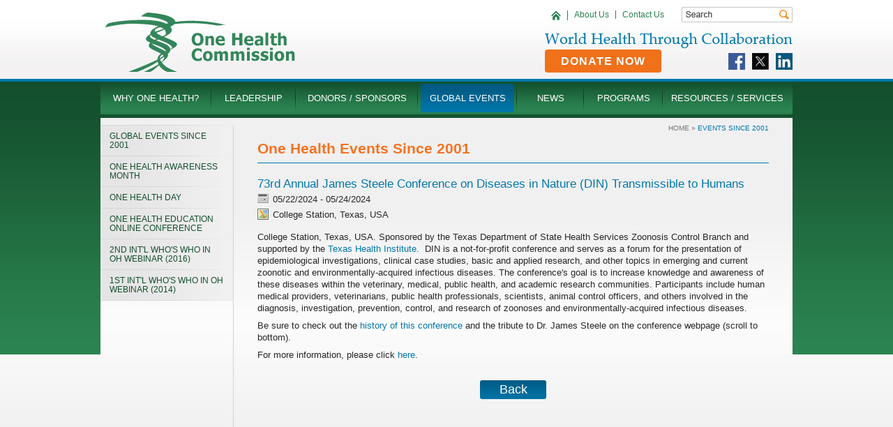

--- FILE ---
content_type: text/html; charset=UTF-8
request_url: https://www.onehealthcommission.org/index.cfm/37526/99476/73rd_annual_james_steele_conference__on_diseases_in_nature_din_transmissible__to_humans
body_size: 19904
content:
<!DOCTYPE html PUBLIC "-//W3C//DTD XHTML 1.0 Transitional//EN" "http://www.w3.org/TR/xhtml1/DTD/xhtml1-transitional.dtd">
<html xmlns="http://www.w3.org/1999/xhtml">
<head>
	<title>73rd Annual James Steele Conference  on Diseases in Nature (DIN) Transmissible  to Humans</title>
	
	<meta name="title" content="73rd Annual James Steele Conference  on Diseases in Nature (DIN) Transmissible  to Humans" />
	<meta name="keywords" content="" />
	<meta name="description" content="73rd Annual James Steele Conference  on Diseases in Nature (DIN) Transmissible  to Humans. 05/22/2024 to 05/24/2024. College Station, Texas, USA. College Station, Texas, USA. Sponsored by the Texas Department of State Health Services Zoonosis Control Branch and supported by the Texas Health Institute. ​ DIN is a not-for-profit conference and serves as a forum for the presentation of epidemiological investigations, clinical case studies, basic and applied research, and other topics in emerging and current zoonotic and environmentally-acquired infectious diseases. The conference&amp;#39;s goal is to increase knowledge and awareness of these diseases within the veterinary, medical, public health, and academic research communities. Participants include human medical providers, veterinarians, public health professionals, scientists, animal control officers, and others involved in the diagnosis, investigation, prevention, control, and research of zoonoses and environmentally-acquired infectious diseases." />
	<meta http-equiv="content-type" content="text/html;charset=utf-8" />
	<meta name="language" content="en-us" />
	<meta name="robots" content="index,follow" />
	<meta name="googlebot" content="index,follow" />
	<meta name="msnbot" content="index,follow" />
	<meta name="rating" content="GENERAL" />
	<meta name="distribution" content="GLOBAL" />
	<meta name="author" content="Global Reach Internet Productions, LLC - Ames, IA - globalreach.com" />
	<meta name="revisit-after" content="7 Days" />
	<link rel="canonical" href="https://www.onehealthcommission.org/index.cfm/37526/99476/73rd_annual_james_steele_conference__on_diseases_in_nature_din_transmissible__to_humans" />
	<link rel="stylesheet" type="text/css" href="/sitevizcms/css/shared.css" media="all" />
	<link rel="stylesheet" type="text/css" href="/20260122011844/css/all.css" media="all" />
	<link rel="stylesheet" type="text/css" href="/20260122011844/css/screen.css" media="screen" />
	<link rel="stylesheet" type="text/css" href="/20260122011844/css/print.css" media="print" />
	
	<style type="text/css">
	
		.heading2 {
			color: #0077ab;  font-size: 17px;  font-weight: normal;  line-height: 20px; 
		}
		
		.heading3 {
			color: #272727;  font-size: 13px;  font-weight: bold;  line-height: 17px; 
		}
		
		.paragraph_text {
			color: #272727;  font-size: 13px;  line-height: 17px; 
		}
		
		.ul2 {
			
				border-style: none;
			columns: 2;
-webkit-columns: 2;
-moz-columns: 2; 
		}
		
	</style>
	
	<!--[if lt IE 7]><link rel="stylesheet" type="text/css" href="/sitevizcms/css/ie6.css" media="screen" /><![endif]-->
	<!--[if lt IE 7]><link rel="stylesheet" type="text/css" href="/css/ie6.css" media="screen" /><![endif]-->

	
	<script language="javascript" type="text/javascript" src="/gripshared/javascripts/validation.js"></script>
	<script language="JavaScript" type="text/javascript" src="/sitevizcms/javascripts/shared_main.js"></script>
	
	<script type="text/javascript">
	//<![CDATA[
	
		(function(i,s,o,g,r,a,m){i['GoogleAnalyticsObject']=r;i[r]=i[r]||function(){
		(i[r].q=i[r].q||[]).push(arguments)},i[r].l=1*new Date();a=s.createElement(o),
		m=s.getElementsByTagName(o)[0];a.async=1;a.src=g;m.parentNode.insertBefore(a,m)
		})(window,document,'script','//www.google-analytics.com/analytics.js','ga');

		
			ga('create', 'UA-57395852-3', {cookieFlags: 'secure'})
		ga('send', 'pageview'); 
	//]]>
	</script>
	
</head>
<body>
	
	<div id="printHeader"><img src="/images/404.jpg" width="640" height="100" border="0" alt="73rd Annual James Steele Conference  on Diseases in Nature (DIN) Transmissible  to Humans" title="73rd Annual James Steele Conference  on Diseases in Nature (DIN) Transmissible  to Humans" /></div>
	<div id="bgTop">
		<div class="wrap">
			<div class="header">
				<a href="/" id="logo"><img src="/images/logo.png" width="273" height="85" border="0" alt="73rd Annual James Steele Conference  on Diseases in Nature (DIN) Transmissible  to Humans" /></a>
				<div class="floatRight">
					<div id="search">
						<form method="get" action="/index.cfm" name="frmSearch" id="frmSearch">
							<input type="hidden" name="nodeID" value="37530" />
							<input type="hidden" name="fuseaction" value="search" />
							<input type="text" name="criteria" maxlength="50" class="searchInput" value="" onFocus="javascript:this.className='searchEmpty';" onBlur="if(this.value==''){this.className='searchInput';}" />
							<input type="image" src="/images/search_button.gif"  class="searchButton" alt=">" />
						</form>
					</div><!-- close search -->
					<div id="headerNavigation">
						<ul>
							<li><a href="/" ><span><span>Home</span></span></a></li>
							<li><a href="/en/why_one_health/about_us/" >About Us</a></li>
							<li class="last"><a href="/en/contact_us/feedback/" >Contact Us</a></li>
						</ul>
					</div><!-- close headerNavigation -->					
					<div class="clearBoth"></div>
					<a href="/" id="motto"><img src="/images/motto.png" width="355" height="22" border="0" alt="World Health Through Collaboration" /></a>
					<div class="clearBoth"></div>
					<a id="donateBtn" href="/en/sponsorship/donate/">Donate Now</a>
					<div id="headerSocialMedia">
						<a href="https://www.facebook.com/One-Health-Commission-744003555648099/" target="_blank"><img src="/20260122011844/images/facebook.svg" width="24px" height="24px" alt="Facebook"/></a>
						<a href="https://twitter.com/onehealthcom" target="_blank"><img src="/20260122011844/images/twitter.svg" width="24px" height="24px" alt="Twitter"/></a>
						<a href="https://www.linkedin.com/company/one-health-commission/" target="_blank"><img src="/20260122011844/images/linkedin.svg" width="24px" height="24px" alt="LinkedIn"/></a>
					</div>
				</div>
				<div class="clearBoth"></div>
			</div><!-- close header -->
			<div id="mainNavigation">
				
				
				<ul>
					<li>
						<ul><li><a href="/en/why_one_health/what_is_one_health/" >What is One Health?</a></li><li><a href="/en/why_one_health/one_health_core_competencies/" target="_blank">One Health Core Competencies</a></li><li><a href="/en/why_one_health/economic_benefits/" target="_blank">Economic Benefits</a></li><li><a href="/en/why_one_health/roadmap_to_one_health/" target="_blank">Roadmap to One Health</a></li><li><a href="/en/why_one_health/about_the_commission/" >About the Commission</a></li><li><a href="/en/why_one_health/mission_vision_goals_outcomes/" >Mission, Vision, Goals, Outcomes</a></li><li><a href="/en/why_one_health/history/" >History</a></li><li><a href="/en/why_one_health/value_of_the_commission/" target="_blank">Value of the Commission</a></li><li><a href="/en/why_one_health/strategic_plan/" >Strategic Plan</a></li></ul>
						<a href="/en/why_one_health/" ><span><span style="width: 152px;">Why One Health?</span></span></a>
					</li>
					<li>
						<ul><li><a href="/en/leadership__board_of_directors/board_of_directors/" >Board of Directors</a></li><li><a href="/en/leadership__board_of_directors/council_of_advisors/" >Council Of Advisors</a></li><li><a href="/en/leadership__board_of_directors/students_for_one_health_soh_news/" >Students for One Health (SOH) News</a></li></ul>
						<a href="/en/leadership__board_of_directors/" ><span><span style="width: 113px;">Leadership</span></span></a>			
					</li>
					<li>
						<ul><li><a href="/en/sponsorship/why_support_the_commission/" >Why Support the Commission?</a></li><li><a href="/en/sponsorship/current_actions_of_the_one_health_commission/" >Current Actions of the One Health Commission</a></li><li><a href="/en/sponsorship/donate/" >Donate</a></li><li><a href="/en/sponsorship/about_sponsorship/" >About Sponsorship</a></li><li><a href="/en/sponsorship/individual_sponsorship/" >Individual Sponsorship</a></li><li><a href="/en/sponsorship/institutional_sponsorship/" >Institutional Sponsorship</a></li><li><a href="/en/sponsorship/corporate_sponsorship/" >Corporate Sponsorship</a></li><li><a href="/en/sponsorship/list_of_sponsors/" >List of Sponsors</a></li><li><a href="/en/sponsorship/sponsors_one_health_highlights/" >Sponsors' One Health Highlights</a></li></ul>
						<a href="/en/sponsorship/" ><span><span style="width: 167px;">Donors / Sponsors</span></span></a>	
					</li>
					<li>
						<ul><li><a href="/en/events_since_2001/global_events/" target="_blank">Global Events Since 2001</a></li><li><a href="/en/events_since_2001/one_health_awareness_month/" >One Health Awareness Month</a></li><li><a href="/en/events_since_2001/one_health_day/" >One Health Day</a></li><li><a href="/en/events_since_2001/one_health_education_online_conference/" >One Health Education Online Conference</a></li><li><a href="/en/events_since_2001/2nd_intl_whos_who_in_oh_webinar_2016/" >2nd Int'l Who's Who in OH Webinar (2016)</a></li><li><a href="/en/events_since_2001/1st_intl_whos_who_in_oh_webinar_2014/" >1st Int'l Who's Who in OH Webinar (2014)</a></li></ul>
						<a href="/en/events_since_2001/" class="current"><span><span style="width: 134px;">Global Events</span></span></a>	
					</li>
					<li>
						<ul><li><a href="/en/news/global_one_health_happenings_news_notes/" >Global One Health Happenings News Notes</a></li><li><a href="/en/news/covid19_and_one_health/" >COVID-19 and One Health</a></li><li><a href="/en/news/one_health_news/" >One Health News</a></li><li><a href="/en/news/narratives_of_one_health_in_action/" target="_blank">Narratives of One Health In Action</a></li><li><a href="/en/news/commission_news/" >Commission News</a></li><li><a href="/en/news/press_releases/" >Press Releases</a></li></ul>
						<a href="/en/news/" ><span><span style="width: 88px;">News</span></span></a>	
					</li>
					<li>
						<ul><li><a href="/en/programs/bat_rabies_education_initiative/" >Bat Rabies Education Initiative</a></li><li><a href="/en/programs/one_health_education_initiatives__overview/" >One Health Education Initiatives - Overview</a></li><li><a href="/en/programs/one_health_education__us_initiative/" >One Health Education - US Initiative</a></li><li><a href="/en/programs/one_health_scholarships/" >One Health Scholarships</a></li><li><a href="/en/programs/one_health_social_sciences_initiative/" >One Health Social Sciences Initiative</a></li><li><a href="/en/programs/one_health_vbd_education_initiative/" >One Health VBD Education Initiative</a></li></ul>
						<a href="/en/programs/" ><span><span style="width: 105px;">Programs</span></span></a>	
					</li>
					<li class="last">
						<ul><li><a href="/en/resources__services/join_the_global_oh_community_listserv/" >JOIN the GLOBAL OH COMMUNITY LISTSERV</a></li><li><a href="/en/resources__services/one_health_education_resources/" >One Health Education Resources</a></li><li><a href="/en/resources__services/one_health_library/" >One Health LIBRARY</a></li><li><a href="/en/resources__services/oh_opportunities_bulletin_board/" >OH OPPORTUNITIES BULLETIN BOARD</a></li><li><a href="/en/resources__services/oh_resources_for_public_health_educators/" >OH Resources for Public Health Educators</a></li><li><a href="/en/resources__services/oh_speaker_bank/" >OH Speaker Bank</a></li><li><a href="/en/resources__services/one_health_strategic_action_plans/" >One Health Strategic Action Plans</a></li><li><a href="/en/resources__services/one_health_tools__toolkits/" >One Health Tools / Toolkits</a></li><li><a href="/en/resources__services/whos_who_in_one_health/" >WHO's WHO in One Health</a></li></ul>
						<a href="/en/resources__services/" ><span><span style="width: 177px;">Resources / Services </span></span></a>	
					</li>
				</ul>
				
			</div><!-- close mainNavigation -->

		
			<div id="insideBg">
				<div id="insideBgStretch">
					<div id="navigation">
						
			<div id="navcontainer">
				

	<ul>
	
	

			<li class="no-children"><a href="https://www.onehealthcommission.org/en/events_since_2001/" target="_blank" ><span><span>Global Events Since 2001</span></span></a>
			
			</li>
		

			<li class="no-children"><a href="/en/events_since_2001/one_health_awareness_month/" ><span><span>One Health Awareness Month</span></span></a>
			
			</li>
		

			<li class="has-children"><a href="/en/events_since_2001/one_health_day/" ><span><span>One Health Day</span></span></a>
			
			</li>
		

			<li class="no-children"><a href="/en/events_since_2001/one_health_education_online_conference/" ><span><span>One Health Education Online Conference</span></span></a>
			
			</li>
		

			<li class="no-children"><a href="/en/events_since_2001/2nd_intl_whos_who_in_oh_webinar_2016/" ><span><span>2nd Int'l Who's Who in OH Webinar (2016)</span></span></a>
			
			</li>
		

			<li class="no-children"><a href="/en/events_since_2001/1st_intl_whos_who_in_oh_webinar_2014/" ><span><span>1st Int'l Who's Who in OH Webinar (2014)</span></span></a>
			
			</li>
		
	</ul>

	
			</div>
		
						<div id="banners"> </div>
					</div><!-- close navigation -->
					<div id="insideContent">
						<div id="breadcrumbs"> 
						<a href="/" class="breadcrumbParent">Home</a>
					&raquo; 
							<span class="breadcrumbCurrent">Events Since 2001</span>
						</div>
						<div id="pageTitle"><h1> One Health Events Since 2001 </h1></div>
						<div class="clearBoth"></div>
		

	<div class="module-events view-details">
		<h2>73rd Annual James Steele Conference  on Diseases in Nature (DIN) Transmissible  to Humans</h2>

		

		<div class="events_detail_items">
			<div class="events_calendar" title="Date">
				05/22/2024 - 05/24/2024 
			</div>

			
				<div class="events_location" title="Location">
					College Station, Texas, USA
				</div>
			
		</div>

		<div class="events_detail_description">
			<p>College Station, Texas, USA. Sponsored by the Texas Department of State Health Services Zoonosis Control Branch and supported by the <a href="https://www.texashealthinstitute.org/" target="_blank">Texas Health Institute</a>. ​ DIN is a not-for-profit conference and serves as a forum for the presentation of epidemiological investigations, clinical case studies, basic and applied research, and other topics in emerging and current zoonotic and environmentally-acquired infectious diseases. The conference&#39;s goal is to increase knowledge and awareness of these diseases within the veterinary, medical, public health, and academic research communities. Participants include human medical providers, veterinarians, public health professionals, scientists, animal control officers, and others involved in the diagnosis, investigation, prevention, control, and research of zoonoses and environmentally-acquired infectious diseases.</p>

<p>Be sure to check out the <a href="https://www.diseasesinnature.com/" target="_blank">history of this conference</a> and the tribute to Dr. James Steele on the conference webpage (scroll to bottom).</p>
		</div>

		
			<p>
				For more information, please click <a href="https://www.diseasesinnature.com/" target="_blank">here</a>.
			</p>
		

		<div align="center" style="padding-top: 20px;clear: both">
			
			<input type="button" name="button" value="Back" class="button_style button button-primary"	onClick="window.location='/en/events_since_2001/?month=5&year=2024';" />
		</div>

		<script type="text/javascript">
			function apply(url) {
				newwindow = window.open(url,"_blank");
			}
		</script>
	</div>


					</div><!-- close insideContent -->
					<div style="clear:both;"></div>
				</div><!-- close insideBg -->
				<div style="clear:both;"></div>
			</div><!-- close insideBgStretch -->

	
			</div><!-- close wrap -->
		<div class="clearBoth"></div>
	</div><!-- close bgTop -->


	<div id="footerBg">
		<div id="footer">
			<div id="copyright">&copy; 2026 One Health Commission. All rights reserved.</div>
			<div id="footerLinks">
				<a href="/en/contact_us/feedback/" >Feedback</a>
				<a href="/en/sitemap/"  id="last">Sitemap</a>
			</div>
			<div class="clearBoth"></div>
			<div class="footerBox" style="margin-left: 0; width: 241px;">
				<div class="footerTitle">One Health Commission</div>
				<div class="address-box">
					<div class="address-box-address street">
						<strong>Street Address:</strong>
						920 US 64 Hwy #1016<br />
						Apex, NC 27523
					</div>
					<div class="address-box-address">
						<strong>Mailing Address:</strong>
						P.O. Box 972<br />
						Apex, NC 27502<br />
					</div>
				</div>
				Phone: 984-500-8093<br />
				<a href="&#109;&#97;&#105;&#108;&#116;&#111;&#58;&#99;&#115;&#116;&#114;&#111;&#117;&#100;&#64;&#111;&#110;&#101;&#104;&#101;&#97;&#108;&#116;&#104;&#99;&#111;&#109;&#109;&#105;&#115;&#115;&#105;&#111;&#110;&#46;&#111;&#114;&#103;">&#69;&#109;&#97;&#105;&#108;&#32;&#85;&#115;</a> 
			</div>
			<div class="footerBox" style="width: 400px;">
				<div class="footerTitle">Mission</div>
				<p>The Charter of the One Health Commission is to 'Educate' and 'Create' networks to improve health outcomes and well-being of humans, animals and plants and to promote environmental resilience through a collaborative, global One Health approach.</p>
			</div>

			<div id="footerSocialMedia">
				<a href="https://www.facebook.com/One-Health-Commission-744003555648099/" target="_blank"><img src="/20260122011844/images/facebook.svg" width="34" height="34" alt="Facebook"/></a>
				<a href="https://twitter.com/onehealthcom" target="_blank"><img src="/20260122011844/images/twitter.svg" width="34" height="34" alt="Twitter"/></a>
				<a href="https://www.linkedin.com/company/one-health-commission/" target="_blank"><img src="/20260122011844/images/linkedin.svg" width="34" height="34" alt="LinkedIn"/></a>
			</div>

			<div class="clearBoth"></div>
			<div id="siteviz">
				
				<div id="GRIPFooterLogo" style="padding-top: 10px;width:133px;">
					<span id="GRIPFooterLogoText" style="color:#999;font-size:8px;font-family:Arial;text-transform:uppercase;padding-left: 31px;display:block;text-align:left;white-space:nowrap;font-weight: 700;letter-spacing: 0.01rem;">
						web development by
					</span>
					<a href="http://www.globalreach.com/services/web_development/" target="_blank" rel="noopener noreferrer">
						<div id="GRIPFooterLogoImg" style="filter: progid:DXImageTransform.Microsoft.AlphaImageLoader(src='//static.globalreach.com/images/logos-new/globalreach_light.png',sizingMethod='scale');-ms-filter: &quot;progid:DXImageTransform.Microsoft.AlphaImageLoader(src='//static.globalreach.com/images/logos-new/globalreach_light.png',sizingMethod='scale')&quot;;background: url('//static.globalreach.com/images/logos-new/globalreach_light.svg'),linear-gradient(transparent, transparent);background-size: 130px 29px;background-repeat: no-repeat;width: 130px;height: 29px;display: inline-block;margin-top: -10px;border: 0px;vertical-align: middle;font-size: 0em;line-height: 0em;"><span style="text-indent: 10px;display: block;overflow: hidden;position: absolute;z-index: -1;background-color: #000;color: #fff;">GLOBAL REACH</span></div>
					</a>
				</div>
				
			</div>
		</div><!-- close footer -->
	</div><!-- close footerBg -->
	<div id="printFooter">&copy; 2026 One Health Commission. All rights reserved.</div>


</body>
</html>




--- FILE ---
content_type: text/css
request_url: https://www.onehealthcommission.org/sitevizcms/css/shared.css
body_size: 11719
content:
.w-hidden-main {
  display: none !important;
}
.w-hidden-medium {
  display: none !important;
}
.simple {
  margin: 0px;
  padding: 0px;
  border: none;
}
.showLayer {
  visibility: visible;
}
.searchbutton {
  height: 22px;
}
.hideLayer {
  display: none;
  visibility: hidden;
}
.left_column {
  font-weight: bold;
}
.steps {
  margin-bottom: 10px;
}
.step_next {
  font-size: 10px;
  color: #666666;
  background-color: #dfdfdf;
}
.step_selected {
  font-size: 10px;
  color: #000000;
  background-color: #dfdfdf;
}
.helpText {
  font-size: 10px;
  color: #999999;
}
.back_to_top {
  clear: both;
  padding-bottom: 20px;
  text-align: right;
}
.back_to_previous {
  clear: both;
  padding-top: 20px;
  text-align: right;
}
.page_search_box {
  width: 200px;
  float: right;
  margin: 0px 0px 10px 20px;
}
.page_search_form {
  padding: 5px;
  margin: 0px;
}
.page_search_keywords {
  width: 185px;
  height: 16px;
  font-size: 11px;
  border: 1px solid #cccccc;
}
.page_search_button {
  margin-top: 3px;
}
.rollover {
  background-color: #efefef;
}
.rollout {
  background-color: #ffffff;
}
.formSection2 {
  font-weight: bold;
  background-color: #DFDFDF;
}
textarea {
  resize: vertical;
}
/* Icons */
.sv-icon {
  padding-left: 22px;
}
.siteviz_icon_container {
  padding: 0px 0px 5px 22px;
  display: block;
  position: relative;
}
.siteviz_icon_image {
  position: absolute;
  left: 0;
  top: 0;
}
.siteviz_icon_address {
  background: url(/sitevizcms/images/sprite.png) no-repeat 0 -64px;
  width: 16px;
  height: 16px;
}
.siteviz_icon_phone {
  background: url(/sitevizcms/images/sprite.png) no-repeat 0 -80px;
  width: 16px;
  height: 16px;
}
.siteviz_icon_fax {
  background: url(/sitevizcms/images/sprite.png) no-repeat 0 -144px;
  width: 16px;
  height: 16px;
}
.siteviz_icon_vcard {
  background: url(/sitevizcms/images/sprite.png) no-repeat 0 -112px;
  width: 16px;
  height: 16px;
}
.siteviz_icon_contact {
  background: url(/sitevizcms/images/sprite.png) no-repeat 0 -96px;
  width: 16px;
  height: 16px;
}
.siteviz_icon_email {
  background: url(/sitevizcms/images/sprite.png) no-repeat 0 -96px;
  width: 16px;
  height: 16px;
}
.siteviz_icon_print {
  background: url(/sitevizcms/images/sprite.png) no-repeat 0 -144px;
  width: 16px;
  height: 16px;
}
.siteviz_icon_site {
  background: url(/sitevizcms/images/sprite.png) no-repeat 0 -128px;
  width: 16px;
  height: 16px;
}
.siteviz_icon_facebook {
  background: url(/sitevizcms/images/sprite.png) no-repeat 0 0;
  width: 16px;
  height: 16px;
}
.siteviz_icon_twitter {
  background: url(/sitevizcms/images/sprite.png) no-repeat 0 -16px;
  width: 16px;
  height: 16px;
}
.siteviz_icon_linkedin {
  background: url(/sitevizcms/images/sprite.png) no-repeat 0 -32px;
  width: 16px;
  height: 16px;
}
.siteviz_icon_avvo {
  background: url(/sitevizcms/images/sprite.png) no-repeat 0 -176px;
  width: 16px;
  height: 16px;
}
.siteviz_icon_rsvp {
  background: url(/sitevizcms/images/rsvp.gif) no-repeat 0 0;
  width: 16px;
  height: 16px;
}
.siteviz_icon_enter {
  background: url(/sitevizcms/images/enter.gif) no-repeat 0 0;
  width: 16px;
  height: 16px;
}
.siteviz_icon_tag {
  background: url(/sitevizcms/images/tag.png) no-repeat 0 0;
  width: 16px;
  height: 16px;
}
.siteviz_icon_subscribe {
  background: url(/sitevizcms/images/subscribe.png) no-repeat 0 0;
  width: 16px;
  height: 16px;
}
.siteviz_icon_search {
  background: url(/sitevizcms/images/search.gif) no-repeat 0 0;
  width: 16px;
  height: 16px;
}
.siteviz_icon_rss {
  background: url(/sitevizcms/images/rss.gif) no-repeat 0 0;
  width: 16px;
  height: 16px;
}
.siteviz_icon_export {
  background: url(/sitevizcms/images/icons/filetypes/ico_csv.gif) no-repeat 0 0;
  width: 16px;
  height: 16px;
}
.siteviz_icon_photo {
  background: url(/sitevizcms/images/album.gif) no-repeat 0 0;
  width: 16px;
  height: 16px;
}
.siteviz_icon_video {
  background: url(/sitevizcms/images/vtour.gif) no-repeat 0 0;
  width: 16px;
  height: 16px;
}
.siteviz_icon_question {
  background: url(/sitevizcms/images/question.gif) no-repeat 0 0;
  width: 16px;
  height: 16px;
}
.siteviz_icon_answer {
  background: url(/sitevizcms/images/answer.gif) no-repeat 0 0;
  width: 16px;
  height: 16px;
}
.siteviz_icon_area {
  background: url(/sitevizcms/images/area.gif) no-repeat 0 0;
  width: 16px;
  height: 16px;
}
.siteviz_icon_category {
  background: url(/sitevizcms/images/category.png) no-repeat 0 0;
  width: 16px;
  height: 16px;
}
.siteviz_icon_calendar {
  background: url(/sitevizcms/images/calendar.gif) no-repeat 0 0;
  width: 16px;
  height: 16px;
}
.siteviz_icon_time {
  background: url(/sitevizcms/images/clock.gif) no-repeat 0 0;
  width: 16px;
  height: 16px;
}
.siteviz_icon_chef {
  background: url(/sitevizcms/images/chef.png) no-repeat 0 0;
  width: 16px;
  height: 16px;
}
.siteviz_icon_featured {
  background: url(/sitevizcms/images/featured.gif) no-repeat 0 0;
  width: 16px;
  height: 16px;
}
.siteviz_icon_alert {
  background: url(/sitevizcms/images/newalert.gif) no-repeat 0 0;
  width: 16px;
  height: 16px;
}
.siteviz_icon_map {
  background: url(/sitevizcms/images/map.png) no-repeat 0 0;
  width: 16px;
  height: 16px;
}
.siteviz_icon_direction {
  background: url(/sitevizcms/images/direction.gif) no-repeat 0 0;
  width: 16px;
  height: 16px;
}
.siteviz_icon_news {
  background: url(/sitevizcms/images/news.gif) no-repeat 0 0;
  width: 16px;
  height: 16px;
}
.siteviz_icon_files {
  background: url(/sitevizcms/images/files.gif) no-repeat 0 0;
  width: 16px;
  height: 16px;
}
.siteviz_icon_link {
  background: url(/sitevizcms/images/hyperlink.gif) no-repeat 0 0;
  width: 16px;
  height: 16px;
}
.siteviz_icon_fee {
  background: url(/sitevizcms/images/money.png) no-repeat 0 0;
  width: 16px;
  height: 16px;
}
.siteviz_icon_people {
  background: url(/sitevizcms/images/user.gif) no-repeat 0 0;
  width: 16px;
  height: 16px;
}
.siteviz_icon_users {
  background: url(/sitevizcms/images/group.png) no-repeat 0 0;
  width: 16px;
  height: 16px;
}
.siteviz_icon_floorplans {
  background: url(/sitevizcms/images/home.gif) no-repeat 0 0;
  width: 16px;
  height: 16px;
}
.top_link_item {
  padding: 0px 0px 10px 19px;
  margin: 0px 0px 0px 6px;
  position: relative;
  display: block;
  float: right;
}
/* Form */
.formFieldSet {
  margin: 5px 0px 10px 0px;
  padding: 10px;
  border: none;
  background-color: #f0f0f0;
}
.formSectionDescription {
  padding: 5px 0px 0px 0px;
}
.formSectionBreak {
  border: none;
  border-top: 1px dotted #999999;
}
.formSectionSubTitle {
  font-weight: bold;
}
.formSectionSubDescription {
  padding: 5px;
}
/*************************************************************************/
/********** Banners ******************************************************/
/*************************************************************************/
/*************************************************************************/
/********** Homagepage Content boxes *************************************/
/*************************************************************************/
.slideLayer {
  z-index: 100;
  position: relative;
  width: auto;
}
.imgBackground {
  text-align: center;
  background-color: #ffffff;
}
.imgPauseContainer {
  width: 24px;
  height: 24px;
  top: 50%;
  left: 50%;
  position: absolute;
  z-index: 999;
}
.imgPauseContainer .pause {
  background: url(/sitevizcms/images/pause.png) no-repeat;
  width: 24px;
  height: 24px;
  display: block;
}
.imgPauseContainer .play {
  background: url(/sitevizcms/images/play.png) no-repeat;
  width: 24px;
  height: 24px;
  display: block;
}
.imgCountersContainer {
  bottom: 25px;
}
.imgCounters {
  background-color: #000000;
  width: auto;
  height: 22px;
}
.img_counter_arrow {
  float: left;
  margin: 2px 2px 0px 0px;
}
.img_counter_page {
  width: 17px;
  height: 18px;
  float: left;
  margin: 2px 2px 2px 0px;
}
.img_counter_page a {
  width: 15px;
  height: 16px;
  display: block;
  text-align: center;
  font-size: 11px;
  color: #ffffff;
  background-color: #000000;
  border: 1px solid #000000;
  text-decoration: none;
  outline: none;
}
.img_counter_page a:hover,
.img_counter_page a.current {
  color: #000000;
  background-color: #ffffff;
  text-decoration: none;
}
/*************************************************************************/
/********** Customized Styling for Dynamic Modules ***********************/
/*************************************************************************/
/*************************************************************************/
/*
	NOTE:
	1. Please DO NOT modify anything below
	2. If you want to have special styles for particular website,
	   you can create following styles in the css for that website.
	   Be sure to explicitly overwrite everything.
*/
/*************************************************************************/
/** Generic Elements **/
form.responsive-form input[type=text],
.responsive-table input[type=text],
form.responsive-form input[type=email],
.responsive-table input[type=email],
form.responsive-form input[type=tel],
.responsive-table input[type=tel],
form.responsive-form input[type=password],
.responsive-table input[type=password],
form.responsive-form textarea,
.responsive-table textarea {
  width: 300px;
}
form.responsive-form input[type=text].width-auto,
.responsive-table input[type=text].width-auto,
form.responsive-form input[type=email].width-auto,
.responsive-table input[type=email].width-auto,
form.responsive-form input[type=tel].width-auto,
.responsive-table input[type=tel].width-auto,
form.responsive-form input[type=password].width-auto,
.responsive-table input[type=password].width-auto,
form.responsive-form textarea.width-auto,
.responsive-table textarea.width-auto {
  width: auto;
}
form.responsive-form input[type=text].width-full,
.responsive-table input[type=text].width-full,
form.responsive-form input[type=email].width-full,
.responsive-table input[type=email].width-full,
form.responsive-form input[type=tel].width-full,
.responsive-table input[type=tel].width-full,
form.responsive-form input[type=password].width-full,
.responsive-table input[type=password].width-full,
form.responsive-form textarea.width-full,
.responsive-table textarea.width-full {
  box-sizing: border-box;
  width: 100%;
}
form.responsive-form input[type=text].tiny,
.responsive-table input[type=text].tiny,
form.responsive-form input[type=email].tiny,
.responsive-table input[type=email].tiny,
form.responsive-form input[type=tel].tiny,
.responsive-table input[type=tel].tiny,
form.responsive-form input[type=password].tiny,
.responsive-table input[type=password].tiny,
form.responsive-form textarea.tiny,
.responsive-table textarea.tiny {
  width: 80px;
}
form.responsive-form input[type=text].narrower,
.responsive-table input[type=text].narrower,
form.responsive-form input[type=email].narrower,
.responsive-table input[type=email].narrower,
form.responsive-form input[type=tel].narrower,
.responsive-table input[type=tel].narrower,
form.responsive-form input[type=password].narrower,
.responsive-table input[type=password].narrower,
form.responsive-form textarea.narrower,
.responsive-table textarea.narrower {
  width: 150px;
}
form.responsive-form input[type=text].narrow,
.responsive-table input[type=text].narrow,
form.responsive-form input[type=email].narrow,
.responsive-table input[type=email].narrow,
form.responsive-form input[type=tel].narrow,
.responsive-table input[type=tel].narrow,
form.responsive-form input[type=password].narrow,
.responsive-table input[type=password].narrow,
form.responsive-form textarea.narrow,
.responsive-table textarea.narrow {
  width: 240px;
}
form.responsive-form input::-webkit-calendar-picker-indicator,
.responsive-table input::-webkit-calendar-picker-indicator,
form.responsive-form input[type="date"]::-webkit-input-placeholder,
.responsive-table input[type="date"]::-webkit-input-placeholder,
form.responsive-form input[type=number]::-webkit-inner-spin-button,
.responsive-table input[type=number]::-webkit-inner-spin-button,
form.responsive-form input[type=number]::-webkit-outer-spin-button,
.responsive-table input[type=number]::-webkit-outer-spin-button {
  -webkit-appearance: none;
  margin: 0;
}
form.responsive-form input[type=number],
.responsive-table input[type=number] {
  -moz-appearance: textfield;
}
form.responsive-form input.phone-number,
.responsive-table input.phone-number {
  width: 115px !important;
}
form.responsive-form input.postal-code,
.responsive-table input.postal-code {
  width: 83px !important;
}
form.responsive-form input.datepicker,
.responsive-table input.datepicker {
  width: 93px !important;
}
form.responsive-form .fieldLbl,
.responsive-table .fieldLbl {
  width: 30%;
}
form.responsive-form .fieldVal,
.responsive-table .fieldVal {
  width: 70%;
}
.module-albums.view-albums .album {
  clear: both;
  display: table-row;
  overflow: hidden;
}
.module-albums.view-albums .album .thumbnail {
  display: table-cell;
  margin-right: 12px;
}
.module-albums.view-albums .album .thumbnail img {
  margin-bottom: 20px;
}
.module-albums.view-albums .album .album-details {
  display: table-cell;
  padding-left: 12px;
  vertical-align: top;
}
.module-albums.view-albums .album .album-details a {
  text-decoration: none;
}
.module-albums.view-albums .album .album-details h2 {
  margin-top: 0;
}
.module-albums.view-album {
  clear: both;
  overflow: hidden;
}
.module-albums.view-album .image-container {
  float: left;
}
.module-albums.view-album .image-container.full-caption {
  margin-top: 20px;
  width: 30%;
}
.module-albums.view-album .image-container.full-caption::after {
  content: " ";
  display: block;
  float: left;
  width: 3%;
}
.module-albums.view-album .image-container.full-caption:nth-child(4) {
  clear: both;
}
.module-albums.view-album .image-container.limited-caption {
  margin: 10px 10px 0 0;
}
.module-albums.view-album .image-container .image {
  margin: 0;
  padding: 0;
  text-align: center;
  vertical-align: middle;
}
.module-albums.view-album .image-container .caption {
  padding-top: 2px;
  text-align: center;
}
.module-albums.view-album .image-container .album-image {
  background-repeat: no-repeat;
  background-position: 50% 50%;
  background-size: cover;
  display: inline-block;
  height: 100%;
  width: 100%;
}
.module-albums.view-album.view-slideshow .slideshow {
  text-align: center;
}
.module-albums.view-album.view-slideshow .slideshow .slide {
  overflow: hidden;
}
.module-albums.view-album.view-slideshow .slideshow .slide img {
  max-width: 360px;
}
.module-albums.view-album.view-slideshow .cycle-pager {
  text-align: center;
}
.module-albums.view-album.view-slideshow .cycle-pager a {
  margin-right: 12px;
  margin-bottom: 12px;
}
.module-albums.view-album.view-slideshow .cycle-pager a:last-child {
  margin-right: 0;
}
.module-albums.view-album.view-slideshow .cycle-pager a.album-image {
  background-repeat: no-repeat;
  background-position: 50% 50%;
  background-size: cover;
  display: inline-block;
  height: 75px;
  width: 75px;
}
.module-albums.view-album.view-slideshow .cycle-pager a img {
  max-height: 75px;
  max-width: 75px;
}
.module-albums.view-image .back-to-album {
  padding-top: 10px;
}
.module-albums.view-image .image-navigation {
  padding-bottom: 10px;
  text-align: center;
}
.module-albums.view-image .display-mode-click .image {
  text-align: center;
}
.module-albums.view-image .display-mode-click .image img {
  border: none;
}
.module-albums.view-image .display-mode-click .caption {
  padding-top: 8px;
  text-align: center;
}
.module-albums {
  clear: both;
  overflow: hidden;
}
.albums_cb_entry {
  clear: both;
}
.albums_cb_image {
  float: left;
  margin: 0px 8px 5px 0px;
}
.albums_cb_title {
  font-weight: bold;
}
.albums_cb_description {
  padding-top: 3px;
}
.albums_cb_link {
  text-transform: lowercase;
}
.albums_list_entry {
  background-image: url(/sitevizcms/images/album.gif);
  background-position: 0 0;
  background-repeat: no-repeat;
  padding: 0px 0px 20px 22px;
}
.albums_list_title {
  font-weight: bold;
}
.albums_thumbnail_link {
  float: left;
  display: block;
  margin: 0px 10px 10px 0px;
  padding: 0px;
}
.albums_thumbnail_link a {
  display: block;
  border: 3px solid #cccccc;
  margin: 0px;
  padding: 0px;
}
.albums_thumbnail_link a:hover,
.albums_thumbnail_link a.current {
  border: 3px solid #666666;
}
.albums_thumbnail_caption {
  height: 12px;
  font-size: 9px;
  overflow: hidden;
  display: block;
}
.albums_slideshow_container {
  width: 360px;
}
.albums_slideshow_image {
  max-width: 360px;
  margin: 0 auto;
}
.bands_categories_title,
.bands_bands_title {
  padding-top: 5px;
  font-weight: bold;
}
.bands_cb_entry {
  clear: both;
  padding-bottom: 10px;
}
.bands_cb_title {
  padding-top: 3px;
}
.blogs_cb_container .blogs_cb_entry {
  padding-bottom: 10px;
}
.blogs_cb_container .blogs_cb_title {
  font-weight: bold;
}
.blogs_cb_container .blogs_cb_date {
  font-size: smaller;
}
.blogs_cb_container .blogs_cb_description {
  padding-top: 3px;
}
.blogs_cb_container .blogs_cb_link {
  text-transform: lowercase;
}
.associations-blogs .blogs_image img {
  margin: 0 0 10px 0;
}
.module-blogs {
  overflow: hidden;
}
.module-blogs h2 {
  margin-top: 0;
}
.module-blogs .blogs_title {
  background: none;
  border: none;
  margin-left: 0;
}
.module-blogs .blogs_detail_items {
  padding-bottom: 20px;
}
.module-blogs .blogs_archive {
  background-image: url(/sitevizcms/images/calendar.gif);
  background-position: 0 0;
  background-repeat: no-repeat;
  padding: 0px 0px 5px 22px;
}
.module-blogs .blogs_rss {
  background-image: url(/sitevizcms/images/rss.gif);
  background-position: 0 0;
  background-repeat: no-repeat;
  padding: 0px 0px 5px 22px;
}
.module-blogs .blogs_articles_date_posted {
  font-size: smaller;
}
.module-blogs .blogs_tag {
  background-image: url(/sitevizcms/images/tag.png);
  background-position: 0 0;
  background-repeat: no-repeat;
  padding: 0px 0px 5px 22px;
}
.module-blogs .blogs_category {
  background-image: url(/sitevizcms/images/category.png);
  background-position: 0 0;
  background-repeat: no-repeat;
  padding: 0px 0px 5px 22px;
}
.module-blogs .blogs_subscribe {
  background-image: url(/sitevizcms/images/subscribe.png);
  background-position: 0 0;
  background-repeat: no-repeat;
  padding: 0px 0px 5px 22px;
}
.module-blogs .blogs_pagination {
  clear: both;
  font-size: 12px;
  height: 20px;
  line-height: 20px;
}
.module-blogs .blogs_pagination_border_top {
  border-top: 1px solid #cccccc;
}
.module-blogs .blogs_pagination_border_bottom {
  border-bottom: 1px solid #cccccc;
}
.module-blogs .blogs_articles_entry {
  padding: 10px 0px;
  border-top: 1px solid #cccccc;
  clear: both;
}
.module-blogs .blogs_contributors_container {
  margin-bottom: 10px;
}
.module-blogs .blogs_contributors_title {
  font-weight: bold;
}
.module-blogs .blogs_cloud_container {
  padding: 10px;
  margin: 10px;
  border: 1px dotted;
  background-color: #ffffff;
}
.module-blogs .blogs_cloud_container a {
  text-decoration: none;
  padding: 0px 2px;
}
.module-blogs .blogs_cloud_title {
  font-weight: bold;
  padding-bottom: 5px;
}
.module-blogs .blogs_cloud_largest {
  font-size: 18px;
}
.module-blogs .blogs_cloud_larger {
  font-size: 16px;
}
.module-blogs .blogs_cloud_medium {
  font-size: 14px;
}
.module-blogs .blogs_cloud_contributor {
  font-size: 12px;
}
.module-blogs .blogs_cloud_smaller {
  font-size: 12px;
}
.module-blogs .blogs_cloud_smallest {
  font-size: 10px;
}
.module-blogs .blogs_confirmation_description {
  padding-bottom: 20px;
}
.module-blogs .blogs_confirmation_file {
  background-image: url(/sitevizcms/images/icons/filetypes/ico_pdf.gif);
  background-position: 0 0;
  background-repeat: no-repeat;
  padding: 0px 0px 5px 22px;
}
.module-blogs .blogs_detail_author {
  float: left;
  width: 100%;
  padding: 15px 0px 10px;
  font-weight: bold;
}
.module-blogs .blogs_detail_container_w_association {
  width: 100%;
  float: left;
}
.module-blogs .blogs_detail_container {
  width: 100%;
  float: left;
}
.module-blogs .blogs_detail_new_comment {
  clear: both;
  margin-top: 15px;
}
.module-blogs .blogs_posted_meta {
  font-size: smaller;
}
.module-blogs.article-detail .blog-posted-meta {
  clear: both;
  font-size: 10px;
  padding-top: 10px;
}
.module-blogs .add-comment {
  background: url(/sitevizcms/images/newcomment.gif) no-repeat scroll 0 50%;
  padding-left: 18px;
}
.module-blogs .read-comments {
  background: url(/sitevizcms/images/comment.gif) no-repeat scroll 0 50%;
  padding-left: 18px;
}
.module-blogs .permalink {
  background: url(/sitevizcms/images/link.gif) no-repeat scroll 0 50%;
  padding-left: 18px;
}
.module-emailpage .page-address {
  overflow: hidden;
  text-overflow: ellipsis;
  white-space: nowrap;
  word-break: break-all;
}
.module-emailpage .disclaimer {
  padding: 12px 40px 12px 40px;
}
.module-emailpage .disclaimer .disclaimer-note-label {
  font-weight: bold;
}
.module-emailpage .disclaimer .disclaimer-text {
  font-style: italic;
}
.module-emailpage textarea {
  width: 500px;
}
.module-events.module-events-by-calendar .events-month-picker {
  font-size: 11px;
}
.module-events.module-events-by-calendar .events-calendar-icon {
  border: none;
  vertical-align: bottom;
}
.module-events.module-events-by-calendar .events-rss-icon {
  border: none;
  vertical-align: bottom;
}
.module-events.view-month .description,
.module-events.view-year .description {
  padding-bottom: 10px;
}
.module-events.view-month .responsive-filters .events-filter-form,
.module-events.view-year .responsive-filters .events-filter-form {
  padding-bottom: 15px;
  text-align: center;
}
.module-events.view-month .responsive-filters select,
.module-events.view-year .responsive-filters select {
  font-size: 11px;
}
.module-events.view-month .responsive-filters .events-calendar-icon,
.module-events.view-year .responsive-filters .events-calendar-icon,
.module-events.view-month .responsive-filters .events-rss-icon,
.module-events.view-year .responsive-filters .events-rss-icon {
  vertical-align: bottom;
}
.module-events.view-month .event-dates,
.module-events.view-year .event-dates {
  padding-bottom: 6px;
  padding-right: 20px;
  vertical-align: top;
  white-space: nowrap;
  width: 10%;
}
.module-events.view-month .event-details,
.module-events.view-year .event-details {
  padding-bottom: 6px;
  vertical-align: top;
  width: 90%;
}
.events_cb_1_row {
  padding-bottom: 8px;
}
.events_cb_2_date {
  width: 20%;
  vertical-align: top;
  padding-right: 7px;
}
.events_cb_2_row {
  width: 80%;
  padding-bottom: 8px;
  vertical-align: top;
}
.events_cb_1_date,
.events_cb_2_time {
  font-size: smaller;
}
.events_cb_1_description,
.events_cb_2_description {
  padding-top: 3px;
}
.events_calendar {
  background-image: url(/sitevizcms/images/calendar.gif);
  background-position: 0 0;
  background-repeat: no-repeat;
  padding: 0px 0px 5px 22px;
}
.events_rsvp {
  background-image: url(/sitevizcms/images/rsvp.gif);
  background-position: 0 0;
  background-repeat: no-repeat;
  padding: 0px 0px 5px 22px;
}
.events_time {
  background-image: url(/sitevizcms/images/clock.gif);
  background-position: 0 0;
  background-repeat: no-repeat;
  padding: 0px 0px 5px 22px;
}
.events_location {
  background-image: url(/sitevizcms/images/map.png);
  background-position: 0 0;
  background-repeat: no-repeat;
  padding: 0px 0px 5px 22px;
}
.events_contact {
  background-image: url(/sitevizcms/images/user.gif);
  background-position: 0 0;
  background-repeat: no-repeat;
  padding: 0px 0px 5px 22px;
}
.events_detail_description {
  padding-top: 10px;
}
.faqs_cb_entry {
  clear: both;
  padding-bottom: 10px;
}
.faqs_cb_title {
  font-weight: bold;
}
.faqs_cb_description {
  padding-top: 3px;
}
.module-faqs .faq_category {
  background-image: url(/sitevizcms/images/question.gif);
  background-position: 0 0;
  background-repeat: no-repeat;
  padding: 0px 0px 10px 22px;
}
.module-faqs .faq_question {
  background-image: url(/sitevizcms/images/question.gif);
  background-position: 0 0;
  background-repeat: no-repeat;
  padding: 0px 0px 5px 22px;
  font-weight: bold;
}
.module-faqs .faq_answer {
  background-image: url(/sitevizcms/images/answer.gif);
  background-position: 0 0;
  background-repeat: no-repeat;
  padding: 0px 0px 10px 22px;
}
.module-faqs .faq_number {
  position: absolute;
  left: -22px;
  top: 0;
}
.module-faqs .faq_number_position {
  position: relative;
}
.module-faqs .faq_question_numbered {
  padding: 0px 0px 5px 22px;
  font-weight: bold;
}
.module-faqs .faq_answer_numbered {
  padding: 0px 0px 10px 22px;
}
.module-faqs .page_search_form .page_search_keywords {
  width: 100%;
}
.jobs_cb_container .jobs_cb_entry {
  clear: both;
  padding-bottom: 10px;
}
.jobs_cb_container .jobs_cb_title {
  font-weight: bold;
}
.jobs_cb_container .jobs_cb_address {
  font-size: smaller;
  padding-top: 2px;
}
.jobs_cb_container .jobs_cb_description {
  padding-top: 3px;
}
.jobs_cb_container .jobs_cb_link {
  text-transform: lowercase;
}
.jobs_cb_container .jobs-cb-link-wrapper {
  display: inline-block;
}
.jobs_detail_type {
  background-image: url(/sitevizcms/images/category.png);
  background-position: 0 0;
  background-repeat: no-repeat;
  padding: 0px 0px 5px 22px;
}
.jobs_detail_deadline {
  background-image: url(/sitevizcms/images/calendar.gif);
  background-position: 0 0;
  background-repeat: no-repeat;
  padding: 0px 0px 5px 22px;
}
.jobs_detail_location {
  background-image: url(/sitevizcms/images/map.png);
  background-position: 0 0;
  background-repeat: no-repeat;
  padding: 0px 0px 5px 22px;
}
.jobs_detail_salary {
  background-image: url(/sitevizcms/images/money.png);
  background-position: 0 0;
  background-repeat: no-repeat;
  padding: 0px 0px 5px 22px;
}
.jobs_detail_contact {
  background-image: url(/sitevizcms/images/user.gif);
  background-position: 0 0;
  background-repeat: no-repeat;
  padding: 0px 0px 5px 22px;
}
.jobs_detail_description,
.jobs_detail_requirements {
  padding-top: 20px;
}
.jobs_list_new {
  background-image: url(/sitevizcms/images/new.gif);
  background-position: 0 0;
  background-repeat: no-repeat;
  padding: 0px 0px 0px 22px;
  margin-top: 10px;
}
.jobs_list_entries {
  padding-bottom: 20px;
}
.jobs_list_entry {
  padding-bottom: 5px;
}
.jobs_post_new {
  background-image: url(/sitevizcms/images/new.gif);
  background-position: 0 0;
  background-repeat: no-repeat;
  padding: 0px 0px 0px 22px;
  margin-top: 30px;
}
.jobs_list_title {
  font-weight: bold;
}
.jobs_list_info {
  font-size: 11px;
}
.locations_results,
.location_map {
  width: 450px;
}
.locations_results.one_column {
  width: 100%;
}
.locations_results {
  float: left;
}
.location_map {
  float: left;
}
.locations_search_feature {
  width: 200px;
}
.locations_search_feature {
  float: right;
  margin-left: 10px;
}
.locations_search_feature h2 {
  margin: 0;
}
.locations_search_feature .search_option {
  border-bottom: 1px solid #8C8C8C;
  clear: both;
  margin-top: 8px;
  padding-bottom: 10px;
}
.locations_search_feature .search_option.last {
  border: none;
}
.locations_search_feature .search_option .field {
  line-height: 20px;
  margin-bottom: 10px;
}
.locations_search_feature .search_option label {
  font-size: 12px;
}
.locations_search_feature .search_option select {
  height: 20px;
}
.locations_search_feature .search_option input {
  height: 18px;
}
.locations_search_feature .search_option select,
.locations_search_feature .search_option input {
  border: 1px solid #777;
  float: right;
  margin: 0;
  padding: 0;
}
.locations_search_feature #State,
.locations_search_feature #City {
  float: none;
}
.locations_search_feature #ZipCode {
  width: 85px;
}
.locations_search_feature #Radius {
  width: 87px;
}
.locations_search_feature #City {
  width: 135px;
}
.locations_search_feature #City,
.locations_search_feature #city_label {
  margin-left: 10px;
}
.locations_search_feature .search_option.last td.image_container {
  padding-right: 6px;
  text-align: center;
}
.locations_search_feature .search_option.last td {
  padding-bottom: 5px;
}
.locations_search_feature .search_option.last input {
  float: none;
  vertical-align: middle;
}
.locations_search_feature .button_wrapper {
  float: right;
}
.locations_google_map {
  height: 300px;
  width: 100%;
}
.locations_search_feature h2.message {
  font-weight: normal;
}
.locations_search_feature .phones,
.locations_search_feature .web {
  margin-top: 10px;
}
.locations_search_feature .button {
  display: table-cell;
  vertical-align: middle;
}
.locations_search_feature p.not_found {
  color: #888888;
}
#searchResult span.label {
  font-weight: bold;
}
#locations_list_results {
  margin-top: 10px;
  width: 100%;
}
#locations_list_results td {
  vertical-align: top;
  padding: 10px 0px;
}
#locations_list_results .location_info {
  padding-left: 10px;
  width: 100%;
}
#locations_list_results h2.name .distance {
  margin-left: 5px;
  font-size: 12px;
}
.locations_list_image {
  padding-left: 10px;
}
.locations_detail .location_map {
  float: right;
}
#locations_list_pagination .pg-normal {
  color: black;
  font-weight: normal;
  text-decoration: none;
  cursor: pointer;
}
#locations_list_pagination .pg-selected {
  color: black;
  font-weight: bold;
  text-decoration: underline;
  cursor: pointer;
}
.locations_detail .location_info {
  width: 240px;
  float: left;
}
.location_info .directions {
  margin-top: 5px;
}
.location_info .additional_information {
  margin-top: 10px;
}
.location_info .image {
  clear: both;
  padding-bottom: 15px;
}
.location_info .image img {
  border: none;
}
.locations_cb_container .label {
  width: 25%;
}
.locations_cb_container .value {
  width: 75%;
}
.locations_cb_container .field_wrapper {
  float: left;
}
.mailinglist_cb_lists {
  margin-bottom: 5px;
}
.mailinglist_cb_check {
  padding-right: 2px;
  vertical-align: top;
}
.mailinglist_cb_entry {
  width: 100%;
  padding-top: 2px;
  padding-bottom: 5px;
}
.mailinglist_cb_title {
  font-weight: bold;
}
.mailinglist_cb_description {
  font-size: smaller;
}
.mailinglist_cb_email {
  width: 130px;
  float: left;
}
.mailinglist_cb_email input {
  width: 120px;
  font-size: 11px;
}
.mailinglist_cb_button {
  float: left;
}
.mailinglist_confirmation_description {
  padding-bottom: 20px;
}
.mailinglist_confirmation_file {
  background-image: url(/sitevizcms/images/icons/filetypes/ico_pdf.gif);
  background-position: 0 0;
  background-repeat: no-repeat;
  padding: 0px 0px 5px 22px;
}
.module-memberprofiles .verifyPassword {
  vertical-align: top;
}
.term_condition_checkbox {
  float: left;
}
.term_condition_content {
  width: 370px;
  float: right;
}
.member_profile_profile {
  background-image: url(/sitevizcms/images/profile.gif);
  background-position: 0 0;
  background-repeat: no-repeat;
  padding: 0px 0px 10px 30px;
}
.member_profile_password {
  background-image: url(/sitevizcms/images/password.gif);
  background-position: 0 0;
  background-repeat: no-repeat;
  padding: 0px 0px 10px 30px;
}
.member_profile_buttons {
  width: 280px;
  float: right;
  margin: 0px 0px 0px 20px;
}
.member_profile_button {
  background: #dedede;
  width: 280px;
  height: 46px;
  padding: 1px;
  float: right;
  margin-bottom: 7px;
}
.member_profile_button a {
  display: block;
  border: solid 1px #fbfbfb;
  background: #ebf0f3;
  width: 278px;
  height: 44px;
  text-decoration: none;
}
.member_profile_button .lock {
  width: 40px;
  height: 44px;
  background: url(/sitevizcms/images/icons/lock.png) no-repeat;
  background-position: 9px 7px;
  float: left;
}
.member_profile_button .profile {
  width: 40px;
  height: 44px;
  background: url(/sitevizcms/images/icons/user.png) no-repeat;
  background-position: 6px 7px;
  float: left;
}
.member_profile_button .text {
  font-size: 15px;
  font-weight: bold;
  display: block;
  padding-top: 4px;
}
.member_profile_button .help {
  color: #333;
}
.member_profile_button .arrow {
  color: #b0b7be;
  font-size: 24px;
  float: right;
  position: relative;
  top: 7px;
  right: 3px;
}
.member_profile_logout {
  padding-top: 14px;
}
.members_detail_content {
  padding-left: 10px;
}
.members_detail_name,
.members_detail_organization,
.members_detail_jobtitle {
  padding-bottom: 5px;
}
.module-news .news_list_item .abstract {
  padding-top: 3px;
}
.module-news .month-navigation {
  border: none;
  border-spacing: 0;
  margin-bottom: 15px;
  width: 100%;
}
.module-news .month-navigation td,
.module-news .month-navigation th {
  padding: 0;
}
.module-news .rss-container {
  width: 24px;
}
.news_cb_1_row {
  padding-bottom: 8px;
}
.news_cb_2_date {
  width: 20%;
  vertical-align: top;
  white-space: nowrap;
  padding-right: 7px;
}
.news_cb_2_row {
  width: 80%;
  padding-bottom: 8px;
  vertical-align: top;
}
.news_cb_1_date {
  font-size: smaller;
}
.news_cb_1_description,
.news_cb_2_description {
  padding-top: 3px;
}
.news_date {
  background-image: url(/sitevizcms/images/calendar.gif);
  background-position: 0 0;
  background-repeat: no-repeat;
  padding: 0px 0px 5px 22px;
}
.news_file {
  background-image: url(/sitevizcms/images/files.gif);
  background-position: 0 0;
  background-repeat: no-repeat;
  padding: 0px 0px 5px 22px;
}
.news_link {
  background-image: url(/sitevizcms/images/hyperlink.gif);
  background-position: 0 0;
  background-repeat: no-repeat;
  padding: 0px 0px 5px 22px;
}
.news_tag {
  background-image: url(/sitevizcms/images/tag.png);
  background-position: 0 0;
  background-repeat: no-repeat;
  padding: 0px 0px 5px 22px;
}
.news_abstract {
  background-image: url(/sitevizcms/images/news.gif);
  background-position: 0 0;
  background-repeat: no-repeat;
  padding: 0px 0px 5px 22px;
}
.news_list_item {
  padding-top: 10px;
  padding-left: 90px;
  clear: left;
}
.news_list_date_container {
  position: relative;
}
.news_list_date {
  position: absolute;
  left: -90px;
  top: 0;
}
.module-partners .partners-detail-logo {
  padding-left: 15px;
}
.module-partners .partners-detail-logo img {
  border: 0;
  text-align: right;
}
.module-partners .partners_category_open,
.module-partners .partners_category_closed {
  cursor: pointer;
  display: inline-block;
  height: 16px;
  width: 16px;
}
.module-partners .partners_category_open {
  background: url(/sitevizcms/images/folder_open.png) no-repeat left center;
}
.module-partners .partners_category_closed {
  background: url(/sitevizcms/images/folder_closed.png) no-repeat left center;
}
.module-partners tr.spacer hr {
  background-color: #e2e2e2;
  border: none;
  color: #e2e2e2;
  height: 1px;
  margin: 7px 0;
}
.partners_cb_container .partners_cb_entry {
  clear: both;
  overflow: hidden;
  padding-bottom: 10px;
  width: 100%;
}
.partners_cb_container .partners_cb_title {
  font-weight: bold;
}
.partners_cb_container .partners_cb_image {
  float: left;
  margin: 5px 8px 5px 0px;
}
.partners_cb_container .partners_cb_description {
  padding-top: 5px;
}
.partners_cb_container .slideshowContainer {
  overflow: hidden;
}
.partners_cb_container .slideshowContainer .partners_cb_entry {
  height: 120px;
  width: 100%;
  overflow: hidden;
  padding-top: 5px;
  padding-bottom: 5px;
}
.partners_cb_container .slideshowContainer .partners_cb_entry_inner {
  height: 110px;
  width: 100%;
  display: flex;
  align-items: center;
  justify-content: center;
}
.partners_cb_container .slideshowContainer .partners_cb_image {
  margin: 0px;
  max-height: 110px;
  width: auto;
}
.partners_cb_container .slideshowContainer .cycle-carousel-wrap {
  width: 100%;
}
.partners_cb_container .partners_cb_nav {
  width: 100%;
}
.partners_cb_container .partners_cb_nav .partners_cb_nav_prev {
  float: left;
  cursor: pointer;
}
.partners_cb_container .partners_cb_nav .partners_cb_nav_next {
  float: right;
  cursor: pointer;
}
.polls_cb_question {
  clear: both;
  padding-bottom: 10px;
}
.poll_cb_message {
  padding: 10px 0px 20px 0px;
  font-style: italic;
}
.polls_cb_entry {
  padding-bottom: 5px;
}
.polls_cb_button {
  padding-top: 10px;
  text-align: center;
}
.polls_cb_stat {
  padding-top: 5px;
  font-weight: bold;
}
.polls_cb_title {
  width: 100%;
}
.polls_cb_result {
  white-space: nowrap;
  text-align: right;
}
.poll_percentage {
  border: 1px solid #cccccc;
  background-color: #cccccc;
  line-height: 8px;
}
.poll_remainder {
  border: 1px solid #cccccc;
  background-color: #ffffff;
  line-height: 8px;
}
.practices_side_column {
  padding-left: 20px;
}
.practices_photo {
  padding-bottom: 15px;
}
.module-practices .tablesaw-stack th {
  text-align: left;
  font-weight: normal;
}
.module-practices.layout-detail .practice-description {
  padding-bottom: 10px;
}
.module-practices.layout-detail .practice-description a {
  text-decoration: none;
}
.module-practices.layout-detail .imgClass {
  margin-left: 10px;
  margin-bottom: 10px;
  max-width: none;
}
.module-practices.list .title {
  padding-bottom: 3px;
}
.module-practices.detail .practices_side_column .name {
  border-right: none;
}
.module-practices.detail .practices_side_column .title {
  border-left: none;
  border-right: none;
}
.module-practices.detail .practices_side_column .lastHeader {
  border-left: none;
}
.module-practices.detail .practices_side_column .practices_photo img {
  height: auto;
  max-width: 100%;
}
.products_cb_entry {
  clear: both;
  padding-bottom: 10px;
}
.products_cb_image {
  float: left;
  margin: 0px 8px 5px 0px;
}
.products_cb_title {
  font-weight: bold;
}
.products_cb_description {
  padding-top: 3px;
}
.products_cb_link {
  text-transform: lowercase;
}
.professionals_cb_entry {
  clear: both;
  padding-bottom: 10px;
}
.professionals_cb_image {
  float: left;
  margin: 0px 8px 5px 0px;
}
.professionals_cb_title {
  font-weight: bold;
}
.professionals_cb_description {
  padding-top: 3px;
}
.professionals_icon_vcard {
  width: 16px;
  height: 16px;
  display: block;
  float: right;
  margin-left: 3px;
  background: url(/sitevizcms/images/sprite.png) no-repeat 0 -112px;
}
.professionals_icon_contact {
  width: 16px;
  height: 16px;
  display: block;
  float: right;
  margin-left: 3px;
  background: url(/sitevizcms/images/sprite.png) no-repeat 0 -96px;
}
.professionals_title {
  font-weight: bold;
  padding-top: 3px;
}
.professionals_text_field_label {
  padding: 0px 6px 3px 0px;
}
.professionals_text_field_value {
  padding-bottom: 3px;
}
.professionals_text_field {
  padding-top: 5px;
  padding-bottom: 10px;
}
.professionals_side_column {
  padding-left: 20px;
}
.professionals_photo {
  padding-bottom: 15px;
}
.professionals_contact_box,
.professionals_areas_box {
  padding-top: 5px;
  padding-bottom: 10px;
}
.professionals_area_entry {
  padding-bottom: 5px;
}
.professionals_photo_view_name {
  font-weight: bold;
  text-align: center;
}
.professionals_photo_view_photo {
  padding-top: 5px;
}
.professionals_photo_view_email,
.professionals_photo_view_vcard {
  float: right;
  margin-left: 5px;
  margin-top: 5px;
}
.module-professionals .norecords {
  padding-top: 10px;
  text-align: center;
}
.module-professionals .contact-icons {
  text-align: right;
  white-space: nowrap;
}
.module-professionals .contact-phone {
  white-space: nowrap;
}
.module-professionals .tablesaw-stack th {
  text-align: left;
  font-weight: normal;
}
.module-professionals.byArea .area {
  margin-bottom: 3px;
}
.module-professionals.byArea .area a {
  display: inline-block;
}
.module-professionals.byArea .area a:first-child {
  width: 16px;
  margin-right: 7px;
  vertical-align: top;
}
.module-professionals.byArea .area a:last-child {
  width: calc(84%);
}
.module-professionals.byArea .area-icon {
  display: inline-block;
  width: 16px;
  height: 16px;
}
.module-professionals.byArea .search {
  padding: 5px 0px 3px 0px;
}
.module-professionals.byPhoto td {
  padding: 0px 0px 20px 0px;
  vertical-align: top;
}
.module-professionals.byPhoto .professionals_photo_container {
  margin: 0 auto;
}
.module-professionals.byPhoto .professionals_photo_view_name {
  font-weight: bold;
  overflow-wrap: break-word;
  word-break: break-all;
  text-align: center;
}
.module-professionals.byPhoto .professionals_photo_view_photo {
  padding-top: 5px;
  text-align: left;
}
.module-professionals.byPhoto .professionals_photo_view_photo img {
  height: auto;
  max-width: 100%;
}
.module-professionals.detail .professionals_detail_table {
  margin-top: 15px;
}
.module-professionals.detail h2 {
  margin: 0px;
  padding: 0px;
}
.module-professionals.detail .professionals_side_column.mobile {
  display: none;
  border-bottom: 1px solid #e1e1e1;
  margin-bottom: 20px;
  padding-bottom: 7px;
}
.module-professionals.contact .fieldLbl input[type="text"],
.module-professionals.contact .fieldVal input[type="text"],
.module-professionals.contact .fieldLbl textarea,
.module-professionals.contact .fieldVal textarea {
  width: 300px;
}
.module-professionals.contact .buttons {
  padding-top: 15px;
}
.projects_cb_entry {
  clear: both;
  padding-bottom: 10px;
}
.projects_cb_title {
  font-weight: bold;
}
.projects_cb_budget,
.projects_cb_date {
  font-size: smaller;
}
.projects_cb_description {
  padding-top: 3px;
}
.projects_cb_link {
  text-transform: lowercase;
}
#properties_cb_search {
  width: 200px;
  padding: 0px;
  margin: 0px 0px 10px 0px;
}
.properties_cb_style label,
.properties_cb_price label,
.properties_cb_bedroom label {
  width: 50px;
  float: left;
  padding-top: 5px;
}
.properties_cb_style select,
.properties_cb_price select,
.properties_cb_bedroom select {
  width: 150px;
  float: left;
  margin: 0px 0px 2px 0px;
}
.properties_cb_search_properties {
  padding-top: 10px;
}
.properties_cb_advanced_search {
  padding-top: 3px;
}
.properties_cb_search_properties .properties_cb_icon,
.properties_cb_advanced_search .properties_cb_icon {
  width: 16px;
  height: 16px;
  float: left;
  padding-right: 4px;
  background-image: url(/sitevizcms/images/enter.gif);
  background-repeat: no-repeat;
  cursor: pointer;
}
.properties_cb_search_properties .properties_cb_link,
.properties_cb_advanced_search .properties_cb_link {
  width: 170px;
  height: 14px;
  padding-top: 2px;
  float: left;
}
.module-properties .properties_locations {
  background-image: url(/sitevizcms/images/map.png);
  background-position: 0 0;
  background-repeat: no-repeat;
  padding: 0px 0px 5px 22px;
}
.module-properties .properties_directions {
  background-image: url(/sitevizcms/images/direction.gif);
  background-position: 0 0;
  background-repeat: no-repeat;
  padding: 0px 0px 5px 22px;
}
.module-properties .properties_files {
  background-image: url(/sitevizcms/images/files.gif);
  background-position: 0 0;
  background-repeat: no-repeat;
  padding: 0px 0px 5px 22px;
}
.module-properties .properties_floorplans {
  background-image: url(/sitevizcms/images/home.gif);
  background-position: 0 0;
  background-repeat: no-repeat;
  padding: 0px 0px 5px 22px;
}
.module-properties.view-search td {
  vertical-align: top;
}
.module-properties.view-search .searchtext {
  height: 26px;
  margin-bottom: 4px;
  width: 170px;
}
.module-properties.view-search .searchdropdown {
  margin-bottom: 4px;
  width: 175px;
}
.module-properties.view-search .search-locations {
  margin: 0 10px 0 0;
}
.module-properties.view-search .search-locations label {
  font-weight: normal;
}
.module-properties.view-search .search-locations input {
  margin: 0 5px 0 0;
}
.module-properties .image-box {
  padding-left: 15px;
}
.module-properties .state {
  width: 50px!important;
}
.module-properties .city {
  width: 40%!important;
}
.module-properties .zip-code {
  width: 60px!important;
}
.rate_category_description {
  padding-bottom: 10px;
}
.rate_table {
  border: 0;
  margin-bottom: 20px;
  width: 100%;
}
.rate_table td {
  padding: 5px;
}
.rate_name {
  font-weight: bold;
}
.rate_description {
  font-size: 13px;
}
.rate_type {
  text-align: center;
  white-space: nowrap;
}
.rate_type_value {
  text-align: center;
  white-space: nowrap;
}
.rate_disclaimer {
  padding-top: 10px;
}
.rate_cb_list_category_name {
  font-weight: bold;
  margin-bottom: 5px;
}
.rate_cb_tab_container {
  width: 100%;
  float: left;
  margin-bottom: 5px;
  border-bottom: 2px solid #333333;
}
.rate_cb_tab_container_1 {
  display: block;
}
.rate_cb_tab_container_2 {
  display: block;
}
.rate_cb_tab_off {
  float: left;
  cursor: pointer;
  display: block;
  margin: 0px 3px 0px 0px;
  padding: 3px 10px;
  border-top-left-radius: 3px;
  border-top-right-radius: 3px;
  -moz-border-radius-topleft: 3px;
  -moz-border-radius-topright: 3px;
  background-color: #999999;
  color: #ffffff;
  text-decoration: none;
  outline: none;
}
.rate_cb_tab_off:hover {
  background-color: #333333;
  color: #ffffff;
  text-decoration: none;
}
.rate_cb_tab_on {
  float: left;
  cursor: pointer;
  display: block;
  margin: 0px 3px 0px 0px;
  padding: 3px 10px;
  border-top-left-radius: 3px;
  border-top-right-radius: 3px;
  background-color: #666666;
  color: #ffffff;
  text-decoration: none;
  outline: none;
}
.rate_cb_tab_on:hover {
  background-color: #666666;
  color: #ffffff;
  text-decoration: none;
}
.rate_cb_entry {
  margin-bottom: 10px;
  clear: left;
}
.rate_cb_table {
  width: 100%;
  border: none;
}
.rate_cb_table td {
  padding: 2px;
}
.rate_cb_header {
  font-weight: bold;
  padding-bottom: 5px;
  text-align: center;
}
.rate_cb_header_term {
  display: none;
}
.rate_cb_type_value {
  text-align: right;
}
.realestate_header {
  color: #5F5F5F;
  font-size: 11px;
  line-height: 20px;
}
.realestate_content {
  clear: both;
  color: #5F5F5F;
  border: 1px solid #EFEFEF;
  float: left;
  min-height: 850px;
  width: 400px;
}
.realestate_content .realestate_resultheader {
  font-size: 12px;
  height: 25px;
  line-height: 25px;
  padding: 0 10px;
  vertical-align: middle;
}
.realestate_content .realestate_resultheader select {
  font-size: 9px;
}
.realestate_content .realestate_resultheader .realestate_pages {
  text-align: right;
}
.realestate_content .realestate_listingfiller {
  height: 80px;
}
.realestate_content .realestate_listing {
  font-size: 12px;
}
.realestate_content .realestate_listing.realestate_first_row {
  height: 62px;
}
.realestate_content .realestate_listing.realestate_second_row {
  height: 18px;
}
.realestate_content .realestate_listing a.realestate_listing_image {
  display: block;
  height: 70px;
  margin: 5px;
  overflow: hidden;
  position: relative;
}
.realestate_content .realestate_listing a.realestate_listing_image img {
  border: 0;
  width: 90px;
}
.realestate_content .realestate_listing .realestate_nophoto {
  height: 80px;
  max-width: 100%;
}
.realestate_content .realestate_odd {
  background-color: #EFEFEF;
}
.realestate_content .realestate_even {
  background-color: #FFFFFF;
}
.realestate_content .realestate_listing .realestate_address,
.realestate_content .realestate_listing .realestate_price,
.realestate_content .realestate_listing .realestate_auction {
  margin-top: 3px;
}
.realestate_content .realestate_listing .realestate_price {
  font-size: 15px;
  font-weight: bold;
}
.realestate_content .realestate_listing .realestate_price,
.realestate_content .realestate_listing .realestate_auction,
.realestate_content .realestate_listing .realestate_details {
  margin-right: 5px;
  text-align: right;
}
.realestate_content .realestate_listing .realestate_status,
.realestate_content .realestate_listing .realestate_details {
  margin-bottom: 2px;
}
.realestate_content .realestate_listing .realestate_auction {
  font-weight: bold;
}
.realestate_content .realestate_listing .realestate_second_row {
  vertical-align: bottom;
  font-size: 12px;
  font-weight: bold;
}
.realestate_content .realestate_entity {
  padding: 5px;
}
.realestate_content .realestate_entity .realestate_photo_area {
  float: left;
}
.realestate_content .realestate_entity.realestate_property .realestate_maininfo {
  float: right;
  margin-top: 20px;
  width: 180px;
}
.realestate_content .realestate_entity.realestate_property .realestate_photo_area #realestate_slideshow a img {
  border: 0;
  max-height: 400px;
}
.realestate_content .realestate_entity.realestate_agent .realestate_photos {
  width: 150px;
}
.realestate_content .realestate_entity.realestate_agent .realestate_maininfo {
  width: 260px;
}
.realestate_content .realestate_entity .realestate_maininfo {
  padding: 0 5px;
  position: relative;
}
.realestate_content .realestate_entity .realestate_description,
.realestate_content .realestate_entity .realestate_marketing_comment,
.realestate_content .realestate_entity .realestate_biography,
.realestate_content .realestate_entity .realestate_specifications,
.realestate_content .realestate_entity .realestate_agents {
  clear: both;
  padding: 5px;
}
.realestate_content .realestate_entity .realestate_specifications td {
  vertical-align: top;
}
.realestate_content .realestate_entity .realestate_address1,
.realestate_content .realestate_entity .realestate_price {
  font-size: 15px;
  font-weight: bold;
}
.realestate_content .realestate_entity .realestate_status,
.realestate_content .realestate_entity .realestate_price,
.realestate_content .realestate_entity .realestate_contact {
  margin-top: 20px;
}
.realestate_content .realestate_entity .realestate_slideshow_nav,
.realestate_content .realestate_entity .realestate_print {
  padding-bottom: 5px;
}
.realestate_content .realestate_entity .realestate_slideshow_nav {
  clear: both;
  float: left;
  height: 56px;
  position: relative;
  width: 195px;
}
.realestate_content .realestate_entity #realestate_slideshow_prev,
.realestate_content .realestate_entity #realestate_slideshow_next {
  height: 56px;
  position: absolute;
  width: 15px;
  z-index: 2;
}
.realestate_content .realestate_entity #realestate_slideshow_prev {
  background: url(/sitevizcms/images/prev_arrow.png) no-repeat center left;
  left: 0;
}
.realestate_content .realestate_entity #realestate_slideshow_next {
  background: url(/sitevizcms/images/next_arrow.png) no-repeat center right;
  right: 0;
}
.realestate_content .realestate_entity #realestate_slideshow_nav {
  float: left;
  height: 56px;
  margin-left: 6px;
  overflow: hidden;
  position: relative;
  width: 183px;
}
.realestate_content .realestate_entity #realestate_slideshow_nav ul {
  height: 56px;
  padding: 0;
  position: relative;
  margin: 0;
}
.realestate_content .realestate_entity #realestate_slideshow_nav li {
  float: left;
  list-style: none;
  margin: 4px 0;
  width: 63px;
}
.realestate_content .realestate_entity #realestate_slideshow_nav a {
  width: 55px;
  padding: 3px;
  display: block;
  border: 1px solid #EEEEEE;
}
.realestate_content .realestate_entity #realestate_slideshow_nav li.activeSlide a {
  background: #8888FF;
}
.realestate_content .realestate_entity #realestate_slideshow_nav a:focus {
  outline: none;
}
.realestate_content .realestate_entity #realestate_slideshow_nav img {
  border: none;
  display: block;
}
.realestate_content .realestate_entity .realestate_print {
  float: right;
  height: 56px;
  position: relative;
  width: 300px;
}
.realestate_content .realestate_entity .realestate_print a {
  background: url(/sitevizcms/images/icons/print.gif) no-repeat center left;
  float: right;
  margin-left: 10px;
  margin-top: 40px;
  padding-left: 15px;
}
.realestate_content .realestate_entity .realestate_title {
  border-bottom: 1px solid #EFEFEF;
  font-size: 15px;
  font-weight: bold;
  margin-bottom: 5px;
}
.realestate_content .realestate_entity .realestate_agents .realestate_agent {
  border-bottom: 1px solid #EFEFEF;
  height: 165px;
  margin-bottom: 5px;
}
.realestate_content .realestate_entity .realestate_agents .realestate_agent a img {
  border: 0;
}
.realestate_content .realestate_entity .realestate_agents .realestate_agent a.realestate_photo {
  display: block;
  float: left;
  height: 120px;
  overflow: hidden;
  position: relative;
  width: 90px;
}
.realestate_content .realestate_entity .realestate_agents .realestate_agent .realestate_agent_description {
  float: left;
}
.realestate_content .realestate_status.realestate_sold {
  color: #FF0000;
}
.realestate_content .realestate_price .realestate_oldprice {
  text-decoration: line-through;
}
.realestate_content .realestate_price .realestate_newprice {
  color: #FF0000;
}
.realestate_search {
  background-color: #EEEEEE;
  border: 1px solid #EFEFEF;
  color: #5F5F5F;
  float: right;
  height: 840px;
  padding: 10px 10px 0 10px;
  width: 180px;
}
.realestate_search .realestate_title {
  font-size: 14px;
  font-weight: bold;
  margin-top: 0;
}
.realestate_search label {
  display: block;
  height: 30px;
  line-height: 30px;
  vertical-align: middle;
}
.realestate_search input {
  border: 0;
  font-size: 10px;
  height: 14px;
  padding: 1px 0 0 3px;
  width: 180px;
}
.realestate_search select {
  border: 0;
  font-size: 10px;
  padding: 1px 0;
  width: 100%;
}
.realestate_search .realestate_to_separator {
  font-size: 12px;
  width: 20px;
  text-align: center;
}
.realestate_search select.realestate_price {
  width: 80px;
}
.realestate_search .realestate_button,
.realestate_search .realestate_clear {
  float: left;
  height: 20px;
  line-height: 20px;
  margin-top: 20px;
  padding-bottom: 2px;
  padding-right: 3px;
  width: 50px;
}
.realestate_search .realestate_button {
  background-image: url(/sitevizcms/images/search.png);
  clear: both;
  color: #FFFFFF;
  cursor: pointer;
  margin-right: 10px;
}
.realestate_search .realestate_clear:hover {
  color: red;
}
.recipes_cb_entry {
  clear: both;
  padding-bottom: 10px;
}
.recipes_cb_image {
  float: left;
  margin: 0px 8px 5px 0px;
}
.recipes_cb_title {
  font-weight: bold;
}
.recipes_cb_description {
  padding-top: 3px;
}
.recipes_cb_link {
  text-transform: lowercase;
}
.module-reservations .reservation_odd {
  background-color: #efefef;
}
.module-reservations .reservation_even {
  background-color: #ffffff;
}
.module-reservations .resource-price {
  font-size: 10px;
  padding-top: 5px;
}
.module-reservations .resource-details {
  font-size: 10px;
  padding-top: 5px;
}
.resourcedirectory_detail_items {
  padding-bottom: 20px;
}
.module-resources .page-description {
  padding-bottom: 10px;
}
.module-resources .resource {
  padding-bottom: 10px;
}
.module-resources .resource .description {
  padding-top: 3px;
}
.resources_cb_icon {
  vertical-align: top;
  padding-right: 7px;
}
.resources_cb_entry {
  width: 100%;
  vertical-align: top;
  padding-bottom: 10px;
}
.resources_cb_title {
  font-weight: bold;
}
.resources_cb_description {
  padding-top: 3px;
}
.resources_category {
  background-image: url(/sitevizcms/images/category.png);
  background-position: 0 0;
  background-repeat: no-repeat;
  padding: 0px 0px 10px 22px;
}
.resources_item {
  background-image: url(/sitevizcms/images/hyperlink.gif);
  background-position: 0 0;
  background-repeat: no-repeat;
  padding: 0px 0px 5px 22px;
}
.rss_feed {
  background-image: url(/sitevizcms/images/rss.gif);
  background-position: 0 0;
  background-repeat: no-repeat;
  padding: 0px 0px 10px 22px;
}
.rspawards_list_left {
  width: 80%;
  padding-bottom: 20px;
}
.rspawards_list_right {
  width: 20%;
  text-align: right;
  padding-left: 20px;
  padding-bottom: 20px;
}
.rspawards_list_image {
  border: none;
  padding-bottom: 10px;
}
.rspawards_list_subtitle {
  padding: 0px 0px 5px 0px;
  margin: 0px;
}
.rspclasses-introduction {
  padding-bottom: 10px;
}
.rspclasses-search-form {
  padding-bottom: 20px;
  border-bottom: 1px solid #cccccc;
}
.rspclasses-search-label {
  white-space: nowrap;
  padding-right: 8px;
}
.rspclasses-search-keyword {
  width: 150px;
  margin-right: 10px;
}
.rspclasses-search-date {
  width: 70px;
  margin-right: 10px;
}
.rspclasses-search-form button {
  width: 100px;
}
h2.rspclasses-list-category {
  border: none;
  margin: 0px;
  padding: 20px 0px 0px 0px;
}
h3.rspclasses-list-category,
h4.rspclasses-list-category {
  margin: 0px;
  padding: 0px;
}
.rspclasses-list-description {
  padding-top: 5px;
}
.rspclasses-list-table {
  margin: 5px 0px 15px 0px;
}
.rspclasses-detail-table .rspclasses-label {
  font-weight: bold;
  white-space: nowrap;
}
.rspclasses-detail-description {
  padding: 20px 0px;
}
.rspclasses-detail-table .faded_text {
  white-space: nowrap;
}
.rspclasses-instructor {
  clear: both;
  padding-bottom: 20px;
}
.rspclasses-instructor-image {
  float: right;
  padding: 0px 0px 0px 15px;
}
.rspclasses-instructor-detail-image {
  border: 1px solid #cccccc;
  margin-bottom: 15px;
}
.rspcommittees_list_column {
  padding-right: 15px;
}
.rspcommittees_detail_table ul,
.rspcommittees_list_table ul {
  list-style: none;
  padding: 0px;
  margin: 0px;
}
.rspcommittees_detail_table li,
.rspcommittees_list_table li {
  padding-bottom: 10px;
}
.rspcommittees_detail_subtitle {
  padding: 0px 0px 5px 0px;
  margin: 0px;
}
.rspcommittees_list_subtitle {
  padding: 0px;
  margin: 0px;
}
.rspcommittees_detail_description {
  padding-bottom: 10px;
}
.rspcommittees_detail_image {
  border: none;
  padding-bottom: 10px;
}
.rspcommittees_detail_right {
  width: 20%;
  text-align: right;
  padding-left: 20px;
}
.module-rspdonations label {
  font-weight: normal;
}
.module-rspdonations.action-donate2 td,
.module-rspdonations.action-savedonate2 td {
  vertical-align: top;
}
#rspevents_submission_form .fieldVal input {
  width: 240px;
}
#rspevents_submission_form .fieldVal input.date {
  width: 80px;
}
#rspevents_submission_form .fieldVal select {
  width: 244px;
}
#rspevents_submission_form .fieldVal textarea {
  width: 360px;
}
.module-rspevents.view-details .right-column {
  border-left: 1px solid #cccccc;
  padding-left: 15px;
}
.module-rspevents .registration-first-name {
  padding-right: 6px;
  width: 266px;
  padding-left: 0px;
}
.module-rspevents .registration-first-name input {
  width: 100%!important;
}
.module-rspevents .registration-middle-initial input {
  width: 25px!important;
  align: left;
}
.module-rspevents .registration-phone {
  padding-right: 6px;
  width: 212px;
  padding-left: 0px;
}
.module-rspevents .registration-phone input {
  width: 100%!important;
}
.module-rspevents .registration-ext-lbl {
  padding-right: 6px;
  padding-left: 6px;
  width: 35px;
}
.module-rspevents .registration-ext-val input {
  width: 42px!important;
  align: left;
}
.module-rspevents .events-filter-form {
  float: right;
  width: auto;
}
.rspevents-guest-is-member-dialog {
  display: none;
  position: relative;
  float: right;
  height: 1px;
  width: 1px;
}
.rspevents-guest-is-member-dialog .popup {
  position: absolute;
  left: -220px;
  top: 21px;
}
.rspevents-guest-is-member-dialog .popup .box_message {
  background: url(/sitevizcms/images/bg_box_message.png) no-repeat scroll 0 0;
  color: #666666;
  font-size: 12px;
  line-height: normal;
  min-height: 50px;
  padding: 12px 13px 5px 46px;
  text-align: left;
  white-space: normal;
  width: 175px;
}
.rspevents-guest-is-member-dialog .popup .box_message a {
  border: 1px solid #cccccc;
  color: #157df7;
  display: block;
  float: left;
  height: 16px;
  letter-spacing: -1px;
  margin: 5px 3px 0px 0px;
  padding: 1px 0px 0px 0px;
  text-align: center;
  text-decoration: none;
  width: 48px;
}
.rspevents-guest-is-member-dialog .popup .box_message a:hover {
  border: 1px solid #157df7;
  text-decoration: none;
}
.rspevents-guest-is-member-dialog .popup.box_message_bottom {
  background: url(/sitevizcms/images/bg_box_message_bottom.png) no-repeat scroll 0 100%;
  padding-bottom: 12px;
  width: 230px;
  z-index: 999;
}
.module-rspmemberprofile .registration-phone {
  padding-right: 6px;
  width: 212px;
  padding-left: 0px;
}
.module-rspmemberprofile .registration-phone input {
  width: 100%!important;
}
.module-rspmemberprofile .registration-ext-lbl {
  padding-right: 6px;
  padding-left: 6px;
  width: 35px;
}
.module-rspmemberprofile .registration-ext-val input {
  width: 42px!important;
  align: left;
}
.module-rspmemberprofile .form_title {
  padding-left: 0px;
  padding-right: 0px;
}
.profile-first-name {
  padding-right: 6px;
  width: 267px;
  padding-left: 0px;
}
.profile-first-name input {
  width: 100%!important;
}
.profile-middle-initial input {
  width: 25px!important;
  align: left;
}
.options-box {
  display: table;
}
.options-box-row {
  display: table-row;
}
.options-box .option-box {
  display: table-cell;
}
.rsp_directory_category_collapse {
  width: 16px;
  height: 16px;
  padding-right: 3px;
  display: block;
  float: left;
}
.rsp_directory_category_collapse_padding {
  margin-left: 19px;
}
.rsp_directory_category_padding {
  margin-left: 3px;
}
.rsp_directory_profile_address_label {
  display: block;
  font-weight: bold;
}
.module-rspmemberrenewal td {
  vertical-align: top;
}
.module-rspmemberrenewal label {
  font-weight: normal;
}
.module-rspmemberrenewal.step2 .membership-levels-grid {
  margin: 0;
}
.module-rspmemberrenewal.step2 .membership-levels-grid td {
  padding-left: 0;
  padding-right: 0;
  padding-top: 0;
  vertical-align: top;
}
.module-rspmemberrenewal.step2 .membership-levels-grid td label {
  font-weight: normal;
}
.module-rspmemberrenewal.step2 .membership-levels-grid .membership-fee {
  text-align: right;
}
.module-rspmemberrenewal.step2 .membership-levels-grid .membership-range {
  text-align: left;
}
.module-rspmemberrenewal.step3 .biographical-information textarea {
  width: 80%;
}
.module-rspmemberrenewal.step3 .member-categories-grid {
  margin: 0;
}
.module-rspmemberrenewal.step3 .member-categories-grid table {
  margin: 0 0 8px 0;
}
.module-rspmemberrenewal.step3 .member-categories-grid td {
  padding: 0;
}
.module-rspnewsletters.viewissue .login_right,
.module-rspnewsletters.viewarticle .login_right {
  padding-left: 0;
  text-align: right;
  width: 25%;
}
.module-rspnewsletters.viewsubscription .newsletter-container {
  border: 0px solid #000000;
  padding: 0 3px 0 0;
}
.module-rspnewsletters.listarticles .article-search-criteria,
.module-rspnewsletters.searcharticles .article-search-criteria {
  width: auto;
}
.module-rspnewsletters.listarticles .article-search-criteria td.field-label,
.module-rspnewsletters.searcharticles .article-search-criteria td.field-label {
  padding-right: 5px;
  white-space: nowrap;
}
.module-rspnewsletters.listarticles .article-search-criteria td.field-value,
.module-rspnewsletters.searcharticles .article-search-criteria td.field-value {
  padding-right: 15px;
}
.module-rspnewsletters.listarticles .article-search-results .article-info,
.module-rspnewsletters.searcharticles .article-search-results .article-info {
  vertical-align: top;
}
.module-rspnewsletters.listarticles .article-search-results .article-info .article-title,
.module-rspnewsletters.searcharticles .article-search-results .article-info .article-title {
  border-width: 1px 0 0 0;
  padding: 10px 0 3px 0;
  width: 85%;
}
.module-rspnewsletters.listarticles .article-search-results .article-info .article-date,
.module-rspnewsletters.searcharticles .article-search-results .article-info .article-date {
  border-width: 1px 0 0 0;
  padding: 10px 0 3px 0;
  text-align: right;
  width: 15%;
}
.module-rspnewsletters .document-table {
  background-color: inherit;
}
.module-rspnewsletters .newsletter-document {
  background-attachment: scroll;
  background-position: 0 0;
  background-repeat: no-repeat;
  padding-left: 24px;
}
.module-rspnewsletters label {
  font-weight: normal;
}
.rspofficers_list_cell {
  text-align: center;
}
.rspofficers_list_photo {
  border: 1px solid #cccccc;
}
.rspofficers_list_text {
  padding: 5px 0px 30px 0px;
}
.rspofficers_list_name {
  font-weight: bold;
}
.rspofficers_list_note {
  font-style: italic;
}
.rss_cb_date {
  vertical-align: top;
  padding-right: 7px;
}
.rss_cb_title {
  width: 100%;
  vertical-align: top;
  padding-bottom: 10px;
}
.sharingfiles_created {
  background-image: url(/sitevizcms/images/user.gif);
  background-position: 0 0;
  background-repeat: no-repeat;
  padding: 0px 0px 0px 22px;
}
.sharingfiles_download {
  background-image: url(/sitevizcms/images/file-download.png);
  background-position: 0px 0px;
  background-repeat: no-repeat;
  width: 150px;
  height: 38px;
  margin: 10px auto;
}
.sharingfiles_download a {
  display: block;
  width: 106px;
  height: 38px;
  line-height: 38px;
  font-size: 20px;
  font-weight: bold;
  padding: 0px 0px 0px 44px;
  text-decoration: none;
}
.sharingfiles_tree {
  border-top: 1px solid #cccccc;
  padding-top: 10px;
}
.speakers_cb_entry {
  clear: both;
  padding-bottom: 10px;
}
.speakers_cb_image {
  float: left;
  margin: 0px 8px 5px 0px;
}
.speakers_cb_title {
  font-weight: bold;
}
.speakers_cb_speakertitle {
  font-size: smaller;
}
.speakers_cb_description {
  padding-top: 3px;
}
.speakers_cb_link {
  text-transform: lowercase;
}
.module-speakers .speaker-list-description {
  padding-top: 5px;
  font-size: smaller;
}
.module-speakers .session-list-description,
.module-speakers .presentation-list-description {
  padding-top: 3px;
  font-size: smaller;
}
.module-submissionforms {
  /* width of submissionforms_payment_price, submissionforms_payment_field and submissionforms_payment_subtotal should add up to 70% */
}
.module-submissionforms .formSection {
  font-weight: bold;
}
.module-submissionforms .submissionforms_payment_title {
  font-weight: bold;
}
.module-submissionforms .product-price {
  width: auto;
  margin: 0px;
}
.module-submissionforms .product-price td {
  padding: 0px;
}
.module-submissionforms .submissionforms_payment_field {
  text-align: right;
  width: 40%;
  white-space: nowrap;
}
.module-submissionforms .submissionforms_payment_field label {
  display: block;
  width: 100%;
  font-weight: normal;
}
.module-submissionforms .submissionforms_payment_price {
  text-align: right;
  width: 15%;
}
.module-submissionforms .submissionforms_payment_subtotal {
  text-align: right;
  width: 15%;
  white-space: nowrap;
}
.module-submissionforms .submissionforms_payment_description {
  text-align: left;
}
.module-submissionforms .submissionforms_payment_totaltext {
  font-weight: bold;
  text-transform: uppercase;
  padding-top: 10px;
  border-top: 1px dotted #999999;
}
.module-submissionforms .submissionforms_payment_totalfield {
  text-align: right;
  padding-top: 10px;
  border-top: 1px dotted #999999;
  font-weight: bold;
}
.module-submissionforms .submissionforms_confirmation_detail #dwolla_pin {
  display: none;
}
.module-submissionforms .submissionforms_review_text {
  font-weight: bold;
}
.module-submissionforms input.type-text,
.module-submissionforms textarea.type-textarea {
  max-width: 300px;
}
.module-submissionforms input.type-text.size-small,
.module-submissionforms textarea.type-textarea.size-small {
  max-width: 80px;
}
.module-submissionforms input.type-text.size-medium,
.module-submissionforms textarea.type-textarea.size-medium {
  max-width: 150px;
}
.module-submissionforms input.type-text.size-large,
.module-submissionforms textarea.type-textarea.size-large {
  max-width: 300px;
}
.module-submissionforms input.type-text.data-date,
.module-submissionforms textarea.type-textarea.data-date {
  max-width: 90px;
}
.module-submissionforms .payment-information .product-with-quantity-headers td {
  padding: 0 0 5px 0;
  text-align: right;
}
.module-submissionforms .payment-information .product-with-quantity-headers .header-product {
  padding-right: 20px;
}
.module-submissionforms .payment-information .product-with-quantity-input {
  text-align: right;
  width: 30px;
}
.module-submissionforms .payment-information .product-quantity-text-input {
  text-align: right;
  width: 80px;
}
.module-submissionforms .billing-information .cc-number {
  width: 150px;
}
.module-submissionforms .billing-information .cvv-code {
  width: 50px;
}
.module-submissionforms .billing-information #billing_address_section .first-name,
.module-submissionforms .billing-information #billing_address_section .last-name,
.module-submissionforms .billing-information #billing_address_section .city {
  width: 150px;
}
.module-submissionforms .billing-information #billing_address_section .state {
  width: 50px;
}
.module-submissionforms .billing-information #billing_address_section .zip-code {
  width: 90px;
}
.module-submissionforms .billing-information #billing_address_section .company-name,
.module-submissionforms .billing-information #billing_address_section .address {
  width: 300px;
}
.module-submissionforms .fieldLbl,
.module-submissionforms .fieldVal {
  vertical-align: top;
}
.module-submissionforms.view-form .type-checkbox {
  padding-left: 0;
}
.module-submissionforms.view-form .type-checkbox label {
  display: block;
  font-weight: normal;
}
.module-submissionforms.view-form .type-checkbox input {
  position: relative:
				top: 2px;
}
.module-submissionforms.view-form .multiple-checkbox-options {
  margin: 0;
}
.module-submissionforms.view-summary .payment-information .fieldLbl {
  text-align: right;
  width: 45%;
}
.module-submissionforms.view-summary .payment-information .fieldVal {
  width: 55%;
}
.module-submissionforms.view-summary .print-button {
  padding-top: 20px;
  text-align: center;
}
.module-submissionforms .payment-information .submissionforms_payment_promocode {
  text-align: left;
  border-top: 1px dotted #999999;
  font-weight: bold;
  padding-bottom: 10px;
}
.module-submissionforms .payment-information .submissionforms_payment_promocode .promocodefield {
  margin-top: 10px;
  width: 100px;
}
.module-submissionforms .payment-information .spinner {
  background: url(/sitevizcms/images/loading_spinner.gif) no-repeat scroll 0 50%;
  background-size: 22px 22px;
  width: 22px;
  height: 22px;
  display: none;
  position: relative;
  top: 6px;
  left: 3px;
}
.module-submissionforms .payment-information .submissionforms_payment_discount {
  text-align: right;
  padding-top: 10px;
  padding-bottom: 10px;
  border-top: 1px dotted #999999;
  font-weight: bold;
  width: auto;
}
.module-submissionforms .payment-information .submissionforms_payment_discount span {
  display: block;
  padding-right: 3px;
}
.module-submissionforms .payment-information .submissionforms_payment_subtotalfinal {
  padding-right: 4px;
}
.module-submissionforms .payment-information .submissionforms_payment_subtotalfinal,
.module-submissionforms .payment-information .submissionforms_payment_discountfield {
  text-align: right;
  padding-top: 10px;
  padding-bottom: 10px;
  border-top: 1px dotted #999999;
  font-weight: bold;
  white-space: nowrap;
}
.module-submissionforms .payment-information .submissionforms_payment_subtotalfield {
  text-align: right;
  padding-top: 10px;
  border-top: 1px dotted #999999;
  font-weight: bold;
}
.module-submissionforms .payment-information .promo-code-message.sussess {
  color: #4CAF50;
}
.module-submissionforms .payment-information .promo-code-message.fail {
  color: #ff0000;
}
.module-submissionforms .tablesaw-stack td[align="right"] {
  text-align: right;
}
.testimonials_cb_container .testimonials_cb_entry {
  clear: both;
  padding-bottom: 10px;
}
.testimonials_cb_container .testimonials_cb_description {
  padding-bottom: 5px;
}
.testimonials_cb_container .testimonials_cb_name {
  text-align: right;
  font-weight: bold;
}
.testimonials_cb_container .testimonials_cb_company {
  text-align: right;
  font-size: smaller;
}
.module-testimonials.layout-list .testimonial-wrapper,
.module-testimonials.layout-line-separated .testimonial-wrapper {
  margin-bottom: 25px;
}
.module-testimonials.layout-list .testimonial-wrapper .testimonial-author,
.module-testimonials.layout-line-separated .testimonial-wrapper .testimonial-author {
  padding-bottom: 8px;
}
.module-testimonials.layout-list .testimonial-wrapper .testimonial-author .testimonial-name,
.module-testimonials.layout-line-separated .testimonial-wrapper .testimonial-author .testimonial-name {
  font-weight: bold;
}
.module-testimonials.layout-list .testimonial-wrapper .testimonial-author .testimonial-title,
.module-testimonials.layout-line-separated .testimonial-wrapper .testimonial-author .testimonial-title {
  font-style: italic;
}
.module-testimonials.layout-list .testimonial-wrapper .testimonial-author img,
.module-testimonials.layout-line-separated .testimonial-wrapper .testimonial-author img {
  padding-right: 7px;
}
.module-testimonials.layout-list .testimonial-wrapper .testimonial-content,
.module-testimonials.layout-line-separated .testimonial-wrapper .testimonial-content {
  clear: both;
}
.module-testimonials.layout-line-separated .testimonial-author,
.module-testimonials.layout-line-separated .testimonial-content {
  padding: 10px;
}
.module-testimonials.layout-two-column .testimonials_tc {
  background-color: #dfdfdf;
  border: 1px solid #9d9d9d;
  border-radius: 4px;
  -moz-border-radius: 4px;
  -webkit-border-radius: 4px;
  margin: 5px;
  padding: 10px;
  width: 44%;
}
.module-testimonials.layout-two-column .testimonials_tc_left {
  float: left;
}
.module-testimonials.layout-two-column .testimonials_tc_right {
  float: right;
}
.module-testimonials.layout-two-column .testimonials_tc_name {
  text-align: right;
  font-weight: bold;
}
.module-testimonials.layout-two-column .testimonials_tc_title {
  text-align: right;
  font-style: italic;
}
.module-rspvolunteers .shifts-search-box {
  width: 100%;
}
.module-rspvolunteers .shifts-search-box .shifts-search td,
.module-rspvolunteers .shifts-search-box .shifts-search th {
  padding-left: 6px;
  font-weight: normal;
  vertical-align: middle;
}
.module-rspvolunteers .shifts-search-box .shifts-search td input[type=text],
.module-rspvolunteers .shifts-search-box .shifts-search th input[type=text] {
  width: 110px;
}
.module-rspvolunteers .shifts-list {
  width: 100%;
}
.module-rspvolunteers .shifts-list .volunteerNotes {
  font-size: 0.9em;
}
.module-rspvolunteers .shifts-list .actions {
  text-align: right;
}
.text-with-icon {
  background-attachment: scroll;
  background-position: 0 50%;
  background-repeat: no-repeat;
  padding-left: 20px;
}
/*************************************************/
/************ content box subscription ***********/
/*************************************************/
.subscription_cb_title {
  display: none;
}
.subscription_cb_container_bg_padding {
  padding: 10px;
}
.subscription_cb_container_horizontal .subscription_cb_description {
  float: left;
  width: 45%;
}
.subscription_cb_container_horizontal .subscription_cb_form {
  float: right;
  width: 50%;
}
.subscription_cb_container_vertical .subscription_cb_description {
  padding-bottom: 20px;
}
.subscription_cb_container_vertical .subscription_cb_form .textfield {
  float: right;
}
.subscription_cb_form label .redText {
  display: none;
}
.subscription_cb_form label label {
  clear: both;
  float: left;
  white-space: nowrap;
  width: 70px;
}
.subscription_cb_form label .textfield {
  width: 100px;
}
.subscription_cb_field {
  clear: both;
  padding-top: 2px;
}
.subscription_cb_button_container {
  clear: both;
  padding-top: 10px;
}
.subscription_cb_button {
  float: right;
}
.subscription_cb_clear {
  clear: both;
}
/*************************************************/
/*************** Page Associations ***************/
/*************************************************/
.associations_container,
.right-sidebar {
  float: right;
  margin: 0px 0px 10px 20px;
  width: 200px;
}
.ad-container .siteviz-ad {
  text-align: center;
}
.ad-container .siteviz-ad img {
  max-width: 100%;
}
/*************************************************/
/********************* Pager *********************/
/*************************************************/
a.pg-selected,
a.pg-selected:hover {
  color: inherit;
  cursor: default;
  text-decoration: none;
}
/*
 * Timepicker stylesheet
 * Highly inspired from datepicker
 * FG - Nov 2010 - Web3R
 *
 * version 0.0.3 : Fixed some settings, more dynamic
 * version 0.0.4 : Removed width:100% on tables
 * version 0.1.1 : set width 0 on tables to fix an ie6 bug
 */
.ui-timepicker-inline {
  display: inline;
}
#ui-timepicker-div {
  padding: 0.2em;
}
.ui-timepicker-table {
  display: inline-table;
  width: 0;
}
.ui-timepicker-table table {
  margin: 0.15em 0 0 0;
  border-collapse: collapse;
}
.ui-timepicker-hours,
.ui-timepicker-minutes {
  padding: 0.2em;
}
.ui-timepicker-table .ui-timepicker-title {
  line-height: 1.8em;
  text-align: center;
}
.ui-timepicker-table td {
  padding: 0.1em;
  width: 2.2em;
}
.ui-timepicker-table th.periods {
  padding: 0.1em;
  width: 2.2em;
}
/* span for disabled cells */
.ui-timepicker-table td span {
  display: block;
  padding: 0.2em 0.3em 0.2em 0.5em;
  width: 1.2em;
  text-align: right;
  text-decoration: none;
}
/* anchors for clickable cells */
.ui-timepicker-table td a {
  display: block;
  padding: 0.2em 0.3em 0.2em 0.5em;
  width: 1.2em;
  cursor: pointer;
  text-align: right;
  text-decoration: none;
}
/* IE6 IFRAME FIX (taken from datepicker 1.5.3 */
.ui-timepicker-cover {
  display: none;
  position: absolute;
  /*must have*/
  z-index: -1;
  /*must have*/
  filter: mask();
  /*must have*/
  top: -4px;
  /*must have*/
  left: -4px;
  /*must have*/
  width: 200px;
  /*must have*/
  height: 200px;
  /*must have*/
}
.ui-timepicker a {
  cursor: pointer;
}
.formSubSection {
  font-weight: bold;
}
.payment_description,
.payment_description_extra {
  padding-top: 5px;
}
/* RSP global */
h3.divider {
  border-bottom: 1px solid #e5e5e5;
  padding-bottom: 1px;
}
.login_right {
  padding-left: 15px;
}
.no_padding {
  padding: 0px;
  margin: 0px;
}
.help_text {
  font-size: 11px;
  color: #999999;
}
.help_text_div {
  font-size: 11px;
  color: #999999;
  padding-top: 3px;
  padding-bottom: 5px;
}
.faded_text {
  color: #999999;
}
.rsp_steps {
  border: 1px solid #eeeeee;
  background-color: #fafafa;
  margin-bottom: 10px;
}
.rsp_step {
  font-size: 10px;
  color: #bbbbbb;
}
.rsp_step_selected {
  font-size: 10px;
  color: #000000;
}
.form_table {
  width: 100%;
}
.tablesaw-stack tbody tr {
  border-bottom: none !important;
}
.ui-datepicker-trigger {
  left: 4px;
  position: relative;
}
.ui-datepicker-trigger:hover {
  cursor: pointer;
}
.ui-datepicker-trigger + .help_text {
  margin-left: 6px;
}
.required-field-wrapper {
  text-align: right;
}
.help-text-hints {
  background: url(/sitevizcms/images/rainsongpro/icons/hints.gif) no-repeat scroll 0 50%;
  float: right;
  margin-right: 12px;
  padding-left: 16px;
}
.membership-login-form .register-header-internal {
  display: none;
}


--- FILE ---
content_type: text/css
request_url: https://www.onehealthcommission.org/20260122011844/css/all.css
body_size: 636
content:
form {
	margin: 0px;
	padding: 0px;
}
td {
	vertical-align: top;
}
p {
	color: #272727;
	font-size: 13px;
	line-height: 17px;
	margin: 0 0 8px 0;
}
#pageTitle h1 {
	border-bottom: 1px solid #0077ab;
	color: #f47321;
	font-size: 21px;
	line-height: 21px;
	margin: 0 0 20px;
	padding: 13px 0 10px;
}
h2 {
	color: #0077ab;
	font-size: 17px;
	font-weight: normal;
	line-height: 20px;
	margin: 0 0 3px;
}
h3 {
	color: #272727;
	font-size: 13px;
	font-weight: bold;
	line-height: 17px;
	margin: 0 0 3px;
}
a {
	color: #0077ab;
	text-decoration: none;
}
a:hover {
	color: #134f2d;
	text-decoration: none;
}
.tableBorder {
	border: 1px solid #d1d1d1;
}
.tableHeader {
	background-color: #0077ab;
	color: #ffffff;
	font-size: 14px;
	font-weight: bold;
	line-height: 15px;
	padding: 7px 12px;
}
.tableHeader a {
	color: #ffffff;
	text-decoration: none;
}
.tableHeader a:hover {
	color: #ffffff;
	text-decoration: underline;
}
.evenrow {
	background-color: #e6e5e5;
	font-weight: normal;
}
.oddrow {
	background-color: none;
	font-weight: normal;
}
.formSection {
	background-color: #2b8451;
	color: #ffffff;
	font-size: 14px;
	font-weight: bold;
	line-height: 15px;
	padding: 6px 12px;
}
.fieldLbl {
	color: #000000;
	font-size:12px;
	font-weight: normal;
	line-height: 13px;
	padding: 5px 12px;
	text-align: left;
}
.fieldVal {
	padding: 2px 0;
	text-align: left;
}
.redText {
	color: #cb2829;
}
.imgClass {
	border: none;
	padding: 1px;
}
.button {
	background: #0073a5 url(/images/button.gif) 0 0 repeat-x;
	border: none;
	-moz-border-radius: 3px;
	border-radius: 3px;
	color: #ffffff;
	cursor: pointer;
	font-size: 18px;
	font-weight: normal;
	padding: 3px 10px;
	text-align: center;
	min-width: 95px;
}
.button:hover {
	background: none;
	background-color: #2b8451;
	color: #ffffff;
}
#messages {
	font-size: 11px;
	margin-bottom: 10px;
	padding: 5px;
}
.message_warning {
	border: 3px solid #f47321;
	background-image: none;
	color: #f47321;
}
.message_confirm {
	border: 3px solid #2b8451;
	background-image: none;
	color: #2b8451;
}

--- FILE ---
content_type: text/css
request_url: https://www.onehealthcommission.org/20260122011844/css/print.css
body_size: 361
content:
body {
	background-color: #ffffff;
	background-image: none;
	color: #272727;
	font-family: Arial, sans-serif;
	font-size: 13px;
	line-height: 17px;
	margin: 0 auto;
	width: 640px;
}
#printheader{
	width: 640px;
	height: 100px;
	margin-bottom: 20px;
}
#printFooter{
	border-top: 1px solid #cccccc;
	font-size: 11px;
	margin: 15px 0 0 0;
	padding: 7px 0 0 0;
}
.header,
#mainNavigation,
#cbBig,
#topRightCb,
.button,
#navigation,
#breadcrumbs,
#footerBg {
	display: none;
	visibility: hidden;
}
.cbTitle h1 {
	color: #272727;
	font-family: Tahoma, sans-serif;
	font-size: 16px;
	font-weight: bold;
	line-height: 16px;
	margin: 4px 0 2px;
	padding: 13px 0 12px;
}




--- FILE ---
content_type: image/svg+xml
request_url: https://www.onehealthcommission.org/20260122011844/images/twitter.svg
body_size: 1049
content:
<?xml version="1.0" encoding="UTF-8"?>
<!DOCTYPE svg PUBLIC "-//W3C//DTD SVG 1.1//EN" "http://www.w3.org/Graphics/SVG/1.1/DTD/svg11.dtd">
<svg xmlns="http://www.w3.org/2000/svg" version="1.1" width="64px" height="64px" style="shape-rendering:geometricPrecision; text-rendering:geometricPrecision; image-rendering:optimizeQuality; fill-rule:evenodd; clip-rule:evenodd" xmlns:xlink="http://www.w3.org/1999/xlink">
<g><path style="opacity:0.984" fill="#030303" d="M -0.5,-0.5 C 20.8333,-0.5 42.1667,-0.5 63.5,-0.5C 63.5,20.8333 63.5,42.1667 63.5,63.5C 42.1667,63.5 20.8333,63.5 -0.5,63.5C -0.5,42.1667 -0.5,20.8333 -0.5,-0.5 Z"/></g>
<g><path style="opacity:1" fill="#d3d3d3" d="M 49.5,47.5 C 46.6627,49.4023 43.3293,50.069 39.5,49.5C 36.2317,44.8927 32.5651,40.5594 28.5,36.5C 23.7852,40.5481 19.4519,44.8814 15.5,49.5C 14.5084,49.6716 13.8417,49.3382 13.5,48.5C 17.088,43.4067 21.2546,38.74 26,34.5C 26.6667,33.5 26.6667,32.5 26,31.5C 24.483,29.7605 22.983,28.0938 21.5,26.5C 21.573,24.9731 20.9063,23.9731 19.5,23.5C 17.3842,20.2111 15.0509,17.0444 12.5,14C 16.5,13.3333 20.5,13.3333 24.5,14C 27.5558,17.9574 30.7224,21.7908 34,25.5C 37.8461,21.9871 41.3461,18.1537 44.5,14C 45.8333,13.3333 47.1667,13.3333 48.5,14C 44.3519,18.9824 40.0186,23.8157 35.5,28.5C 40.1912,34.8517 44.8579,41.185 49.5,47.5 Z"/></g>
<g><path style="opacity:1" fill="#818181" d="M 23.5,16.5 C 21.5853,16.2155 19.9187,16.5489 18.5,17.5C 17.9569,17.44 17.6236,17.1067 17.5,16.5C 19.6365,15.2072 21.6365,15.2072 23.5,16.5 Z"/></g>
<g><path style="opacity:1" fill="#171717" d="M 18.5,17.5 C 19.9187,16.5489 21.5853,16.2155 23.5,16.5C 30.2552,26.3435 37.2552,36.0102 44.5,45.5C 43.4324,46.4345 42.099,46.7678 40.5,46.5C 33.1667,36.8333 25.8333,27.1667 18.5,17.5 Z"/></g>
<g><path style="opacity:1" fill="#4a4a4a" d="M 19.5,23.5 C 20.9063,23.9731 21.573,24.9731 21.5,26.5C 20.0937,26.0269 19.427,25.0269 19.5,23.5 Z"/></g>
<g><path style="opacity:1" fill="#636363" d="M 44.5,45.5 C 45.0431,45.56 45.3764,45.8933 45.5,46.5C 43.7015,47.7879 42.0348,47.7879 40.5,46.5C 42.099,46.7678 43.4324,46.4345 44.5,45.5 Z"/></g>
<g><path style="opacity:1" fill="#4c4c4c" d="M 13.5,48.5 C 13.8417,49.3382 14.5084,49.6716 15.5,49.5C 14.2918,50.782 12.9584,50.782 11.5,49.5C 11.9569,48.7025 12.6236,48.3691 13.5,48.5 Z"/></g>
<g><path style="opacity:1" fill="#525252" d="M 49.5,47.5 C 50.4778,47.811 51.1445,48.4777 51.5,49.5C 47.3507,50.8095 43.3507,50.8095 39.5,49.5C 43.3293,50.069 46.6627,49.4023 49.5,47.5 Z"/></g>
</svg>
